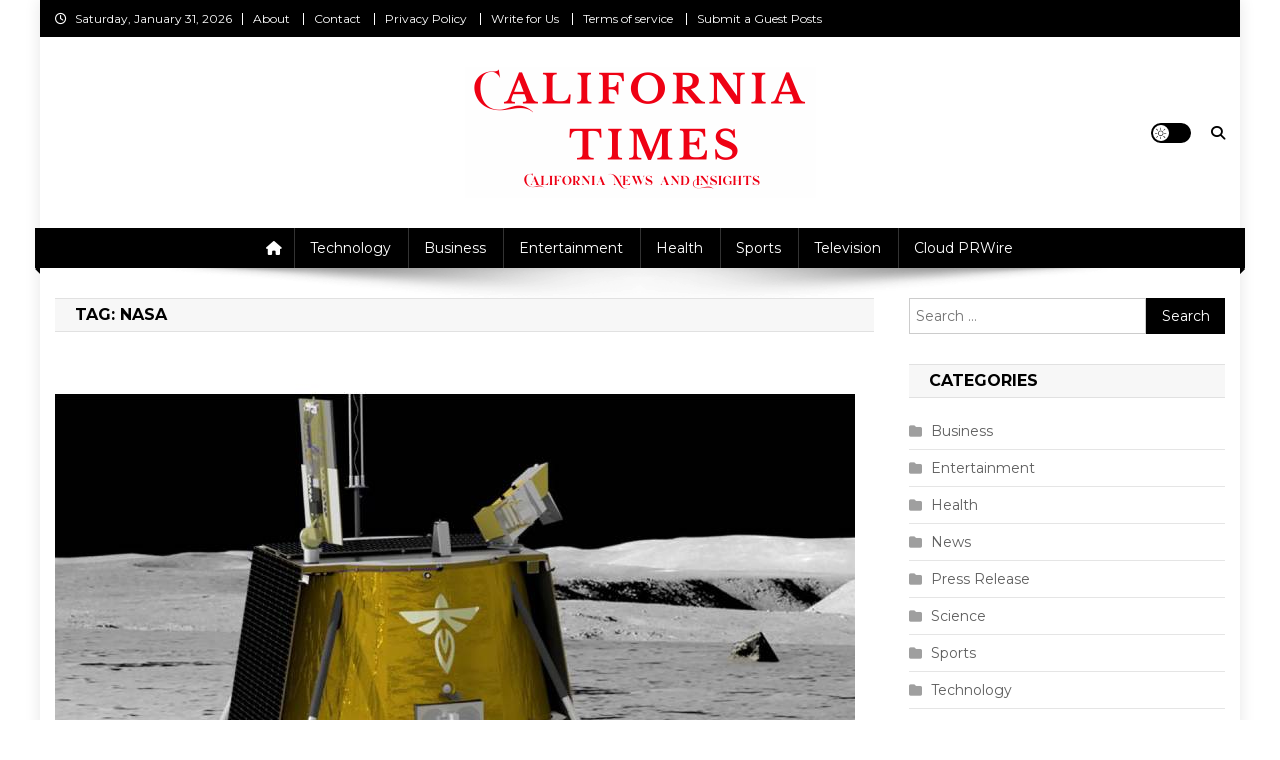

--- FILE ---
content_type: text/html; charset=UTF-8
request_url: https://www.californiatimes.us/tag/nasa/
body_size: 17445
content:
<!doctype html>
<html dir="ltr" lang="en-US" prefix="og: https://ogp.me/ns#">
<head>
<meta charset="UTF-8">
<meta name="viewport" content="width=device-width, initial-scale=1">
<link rel="profile" href="http://gmpg.org/xfn/11">


		<!-- All in One SEO 4.8.9 - aioseo.com -->
	<meta name="robots" content="max-image-preview:large" />
	<link rel="canonical" href="https://www.californiatimes.us/tag/nasa/" />
	<link rel="next" href="https://www.californiatimes.us/tag/nasa/page/2/" />
	<meta name="generator" content="All in One SEO (AIOSEO) 4.8.9" />
		<script type="application/ld+json" class="aioseo-schema">
			{"@context":"https:\/\/schema.org","@graph":[{"@type":"BreadcrumbList","@id":"https:\/\/www.californiatimes.us\/tag\/nasa\/#breadcrumblist","itemListElement":[{"@type":"ListItem","@id":"https:\/\/www.californiatimes.us#listItem","position":1,"name":"Home","item":"https:\/\/www.californiatimes.us","nextItem":{"@type":"ListItem","@id":"https:\/\/www.californiatimes.us\/tag\/nasa\/#listItem","name":"NASA"}},{"@type":"ListItem","@id":"https:\/\/www.californiatimes.us\/tag\/nasa\/#listItem","position":2,"name":"NASA","previousItem":{"@type":"ListItem","@id":"https:\/\/www.californiatimes.us#listItem","name":"Home"}}]},{"@type":"CollectionPage","@id":"https:\/\/www.californiatimes.us\/tag\/nasa\/#collectionpage","url":"https:\/\/www.californiatimes.us\/tag\/nasa\/","name":"NASA - California Times","inLanguage":"en-US","isPartOf":{"@id":"https:\/\/www.californiatimes.us\/#website"},"breadcrumb":{"@id":"https:\/\/www.californiatimes.us\/tag\/nasa\/#breadcrumblist"}},{"@type":"Organization","@id":"https:\/\/www.californiatimes.us\/#organization","name":"California Times","description":"California News and Insights","url":"https:\/\/www.californiatimes.us\/","logo":{"@type":"ImageObject","url":"https:\/\/www.californiatimes.us\/wp-content\/uploads\/2025\/05\/cropped-California-News-and-Insights-1.png","@id":"https:\/\/www.californiatimes.us\/tag\/nasa\/#organizationLogo","width":351,"height":131,"caption":"California News and Insights"},"image":{"@id":"https:\/\/www.californiatimes.us\/tag\/nasa\/#organizationLogo"}},{"@type":"WebSite","@id":"https:\/\/www.californiatimes.us\/#website","url":"https:\/\/www.californiatimes.us\/","name":"California Times","description":"California News and Insights","inLanguage":"en-US","publisher":{"@id":"https:\/\/www.californiatimes.us\/#organization"}}]}
		</script>
		<!-- All in One SEO -->


	<!-- This site is optimized with the Yoast SEO plugin v26.2 - https://yoast.com/wordpress/plugins/seo/ -->
	<title>NASA - California Times</title>
	<link rel="canonical" href="https://www.californiatimes.us/tag/nasa/" />
	<link rel="next" href="https://www.californiatimes.us/tag/nasa/page/2/" />
	<meta property="og:locale" content="en_US" />
	<meta property="og:type" content="article" />
	<meta property="og:title" content="NASA Archives - California Times" />
	<meta property="og:url" content="https://www.californiatimes.us/tag/nasa/" />
	<meta property="og:site_name" content="California Times" />
	<meta name="twitter:card" content="summary_large_image" />
	<script type="application/ld+json" class="yoast-schema-graph">{"@context":"https://schema.org","@graph":[{"@type":"CollectionPage","@id":"https://www.californiatimes.us/tag/nasa/","url":"https://www.californiatimes.us/tag/nasa/","name":"NASA Archives - California Times","isPartOf":{"@id":"https://www.californiatimes.us/#website"},"primaryImageOfPage":{"@id":"https://www.californiatimes.us/tag/nasa/#primaryimage"},"image":{"@id":"https://www.californiatimes.us/tag/nasa/#primaryimage"},"thumbnailUrl":"https://www.californiatimes.us/wp-content/uploads/2024/12/blue-ghost-render-1_1200xx1200-673-0-448-1.jpg","breadcrumb":{"@id":"https://www.californiatimes.us/tag/nasa/#breadcrumb"},"inLanguage":"en-US"},{"@type":"ImageObject","inLanguage":"en-US","@id":"https://www.californiatimes.us/tag/nasa/#primaryimage","url":"https://www.californiatimes.us/wp-content/uploads/2024/12/blue-ghost-render-1_1200xx1200-673-0-448-1.jpg","contentUrl":"https://www.californiatimes.us/wp-content/uploads/2024/12/blue-ghost-render-1_1200xx1200-673-0-448-1.jpg","width":800,"height":533},{"@type":"BreadcrumbList","@id":"https://www.californiatimes.us/tag/nasa/#breadcrumb","itemListElement":[{"@type":"ListItem","position":1,"name":"Home","item":"https://www.californiatimes.us/"},{"@type":"ListItem","position":2,"name":"NASA"}]},{"@type":"WebSite","@id":"https://www.californiatimes.us/#website","url":"https://www.californiatimes.us/","name":"California Times","description":"California News and Insights","publisher":{"@id":"https://www.californiatimes.us/#organization"},"potentialAction":[{"@type":"SearchAction","target":{"@type":"EntryPoint","urlTemplate":"https://www.californiatimes.us/?s={search_term_string}"},"query-input":{"@type":"PropertyValueSpecification","valueRequired":true,"valueName":"search_term_string"}}],"inLanguage":"en-US"},{"@type":"Organization","@id":"https://www.californiatimes.us/#organization","name":"California Times","url":"https://www.californiatimes.us/","logo":{"@type":"ImageObject","inLanguage":"en-US","@id":"https://www.californiatimes.us/#/schema/logo/image/","url":"https://www.californiatimes.us/wp-content/uploads/2025/05/cropped-California-News-and-Insights-1.png","contentUrl":"https://www.californiatimes.us/wp-content/uploads/2025/05/cropped-California-News-and-Insights-1.png","width":351,"height":131,"caption":"California Times"},"image":{"@id":"https://www.californiatimes.us/#/schema/logo/image/"}}]}</script>
	<!-- / Yoast SEO plugin. -->


<link rel='dns-prefetch' href='//www.googletagmanager.com' />
<link rel='dns-prefetch' href='//stats.wp.com' />
<link rel='dns-prefetch' href='//fonts.googleapis.com' />
<link rel="alternate" type="application/rss+xml" title="California Times &raquo; Feed" href="https://www.californiatimes.us/feed/" />
<link rel="alternate" type="application/rss+xml" title="California Times &raquo; NASA Tag Feed" href="https://www.californiatimes.us/tag/nasa/feed/" />
<style id='wp-img-auto-sizes-contain-inline-css' type='text/css'>
img:is([sizes=auto i],[sizes^="auto," i]){contain-intrinsic-size:3000px 1500px}
/*# sourceURL=wp-img-auto-sizes-contain-inline-css */
</style>
<link rel='stylesheet' id='cf7ic_style-css' href='https://www.californiatimes.us/wp-content/plugins/contact-form-7-image-captcha/css/cf7ic-style.css?ver=3.3.7' type='text/css' media='all' />
<style id='wp-emoji-styles-inline-css' type='text/css'>

	img.wp-smiley, img.emoji {
		display: inline !important;
		border: none !important;
		box-shadow: none !important;
		height: 1em !important;
		width: 1em !important;
		margin: 0 0.07em !important;
		vertical-align: -0.1em !important;
		background: none !important;
		padding: 0 !important;
	}
/*# sourceURL=wp-emoji-styles-inline-css */
</style>
<style id='wp-block-library-inline-css' type='text/css'>
:root{--wp-block-synced-color:#7a00df;--wp-block-synced-color--rgb:122,0,223;--wp-bound-block-color:var(--wp-block-synced-color);--wp-editor-canvas-background:#ddd;--wp-admin-theme-color:#007cba;--wp-admin-theme-color--rgb:0,124,186;--wp-admin-theme-color-darker-10:#006ba1;--wp-admin-theme-color-darker-10--rgb:0,107,160.5;--wp-admin-theme-color-darker-20:#005a87;--wp-admin-theme-color-darker-20--rgb:0,90,135;--wp-admin-border-width-focus:2px}@media (min-resolution:192dpi){:root{--wp-admin-border-width-focus:1.5px}}.wp-element-button{cursor:pointer}:root .has-very-light-gray-background-color{background-color:#eee}:root .has-very-dark-gray-background-color{background-color:#313131}:root .has-very-light-gray-color{color:#eee}:root .has-very-dark-gray-color{color:#313131}:root .has-vivid-green-cyan-to-vivid-cyan-blue-gradient-background{background:linear-gradient(135deg,#00d084,#0693e3)}:root .has-purple-crush-gradient-background{background:linear-gradient(135deg,#34e2e4,#4721fb 50%,#ab1dfe)}:root .has-hazy-dawn-gradient-background{background:linear-gradient(135deg,#faaca8,#dad0ec)}:root .has-subdued-olive-gradient-background{background:linear-gradient(135deg,#fafae1,#67a671)}:root .has-atomic-cream-gradient-background{background:linear-gradient(135deg,#fdd79a,#004a59)}:root .has-nightshade-gradient-background{background:linear-gradient(135deg,#330968,#31cdcf)}:root .has-midnight-gradient-background{background:linear-gradient(135deg,#020381,#2874fc)}:root{--wp--preset--font-size--normal:16px;--wp--preset--font-size--huge:42px}.has-regular-font-size{font-size:1em}.has-larger-font-size{font-size:2.625em}.has-normal-font-size{font-size:var(--wp--preset--font-size--normal)}.has-huge-font-size{font-size:var(--wp--preset--font-size--huge)}.has-text-align-center{text-align:center}.has-text-align-left{text-align:left}.has-text-align-right{text-align:right}.has-fit-text{white-space:nowrap!important}#end-resizable-editor-section{display:none}.aligncenter{clear:both}.items-justified-left{justify-content:flex-start}.items-justified-center{justify-content:center}.items-justified-right{justify-content:flex-end}.items-justified-space-between{justify-content:space-between}.screen-reader-text{border:0;clip-path:inset(50%);height:1px;margin:-1px;overflow:hidden;padding:0;position:absolute;width:1px;word-wrap:normal!important}.screen-reader-text:focus{background-color:#ddd;clip-path:none;color:#444;display:block;font-size:1em;height:auto;left:5px;line-height:normal;padding:15px 23px 14px;text-decoration:none;top:5px;width:auto;z-index:100000}html :where(.has-border-color){border-style:solid}html :where([style*=border-top-color]){border-top-style:solid}html :where([style*=border-right-color]){border-right-style:solid}html :where([style*=border-bottom-color]){border-bottom-style:solid}html :where([style*=border-left-color]){border-left-style:solid}html :where([style*=border-width]){border-style:solid}html :where([style*=border-top-width]){border-top-style:solid}html :where([style*=border-right-width]){border-right-style:solid}html :where([style*=border-bottom-width]){border-bottom-style:solid}html :where([style*=border-left-width]){border-left-style:solid}html :where(img[class*=wp-image-]){height:auto;max-width:100%}:where(figure){margin:0 0 1em}html :where(.is-position-sticky){--wp-admin--admin-bar--position-offset:var(--wp-admin--admin-bar--height,0px)}@media screen and (max-width:600px){html :where(.is-position-sticky){--wp-admin--admin-bar--position-offset:0px}}

/*# sourceURL=wp-block-library-inline-css */
</style><style id='wp-block-heading-inline-css' type='text/css'>
h1:where(.wp-block-heading).has-background,h2:where(.wp-block-heading).has-background,h3:where(.wp-block-heading).has-background,h4:where(.wp-block-heading).has-background,h5:where(.wp-block-heading).has-background,h6:where(.wp-block-heading).has-background{padding:1.25em 2.375em}h1.has-text-align-left[style*=writing-mode]:where([style*=vertical-lr]),h1.has-text-align-right[style*=writing-mode]:where([style*=vertical-rl]),h2.has-text-align-left[style*=writing-mode]:where([style*=vertical-lr]),h2.has-text-align-right[style*=writing-mode]:where([style*=vertical-rl]),h3.has-text-align-left[style*=writing-mode]:where([style*=vertical-lr]),h3.has-text-align-right[style*=writing-mode]:where([style*=vertical-rl]),h4.has-text-align-left[style*=writing-mode]:where([style*=vertical-lr]),h4.has-text-align-right[style*=writing-mode]:where([style*=vertical-rl]),h5.has-text-align-left[style*=writing-mode]:where([style*=vertical-lr]),h5.has-text-align-right[style*=writing-mode]:where([style*=vertical-rl]),h6.has-text-align-left[style*=writing-mode]:where([style*=vertical-lr]),h6.has-text-align-right[style*=writing-mode]:where([style*=vertical-rl]){rotate:180deg}
/*# sourceURL=https://www.californiatimes.us/wp-includes/blocks/heading/style.min.css */
</style>
<style id='wp-block-paragraph-inline-css' type='text/css'>
.is-small-text{font-size:.875em}.is-regular-text{font-size:1em}.is-large-text{font-size:2.25em}.is-larger-text{font-size:3em}.has-drop-cap:not(:focus):first-letter{float:left;font-size:8.4em;font-style:normal;font-weight:100;line-height:.68;margin:.05em .1em 0 0;text-transform:uppercase}body.rtl .has-drop-cap:not(:focus):first-letter{float:none;margin-left:.1em}p.has-drop-cap.has-background{overflow:hidden}:root :where(p.has-background){padding:1.25em 2.375em}:where(p.has-text-color:not(.has-link-color)) a{color:inherit}p.has-text-align-left[style*="writing-mode:vertical-lr"],p.has-text-align-right[style*="writing-mode:vertical-rl"]{rotate:180deg}
/*# sourceURL=https://www.californiatimes.us/wp-includes/blocks/paragraph/style.min.css */
</style>
<style id='global-styles-inline-css' type='text/css'>
:root{--wp--preset--aspect-ratio--square: 1;--wp--preset--aspect-ratio--4-3: 4/3;--wp--preset--aspect-ratio--3-4: 3/4;--wp--preset--aspect-ratio--3-2: 3/2;--wp--preset--aspect-ratio--2-3: 2/3;--wp--preset--aspect-ratio--16-9: 16/9;--wp--preset--aspect-ratio--9-16: 9/16;--wp--preset--color--black: #000000;--wp--preset--color--cyan-bluish-gray: #abb8c3;--wp--preset--color--white: #ffffff;--wp--preset--color--pale-pink: #f78da7;--wp--preset--color--vivid-red: #cf2e2e;--wp--preset--color--luminous-vivid-orange: #ff6900;--wp--preset--color--luminous-vivid-amber: #fcb900;--wp--preset--color--light-green-cyan: #7bdcb5;--wp--preset--color--vivid-green-cyan: #00d084;--wp--preset--color--pale-cyan-blue: #8ed1fc;--wp--preset--color--vivid-cyan-blue: #0693e3;--wp--preset--color--vivid-purple: #9b51e0;--wp--preset--gradient--vivid-cyan-blue-to-vivid-purple: linear-gradient(135deg,rgb(6,147,227) 0%,rgb(155,81,224) 100%);--wp--preset--gradient--light-green-cyan-to-vivid-green-cyan: linear-gradient(135deg,rgb(122,220,180) 0%,rgb(0,208,130) 100%);--wp--preset--gradient--luminous-vivid-amber-to-luminous-vivid-orange: linear-gradient(135deg,rgb(252,185,0) 0%,rgb(255,105,0) 100%);--wp--preset--gradient--luminous-vivid-orange-to-vivid-red: linear-gradient(135deg,rgb(255,105,0) 0%,rgb(207,46,46) 100%);--wp--preset--gradient--very-light-gray-to-cyan-bluish-gray: linear-gradient(135deg,rgb(238,238,238) 0%,rgb(169,184,195) 100%);--wp--preset--gradient--cool-to-warm-spectrum: linear-gradient(135deg,rgb(74,234,220) 0%,rgb(151,120,209) 20%,rgb(207,42,186) 40%,rgb(238,44,130) 60%,rgb(251,105,98) 80%,rgb(254,248,76) 100%);--wp--preset--gradient--blush-light-purple: linear-gradient(135deg,rgb(255,206,236) 0%,rgb(152,150,240) 100%);--wp--preset--gradient--blush-bordeaux: linear-gradient(135deg,rgb(254,205,165) 0%,rgb(254,45,45) 50%,rgb(107,0,62) 100%);--wp--preset--gradient--luminous-dusk: linear-gradient(135deg,rgb(255,203,112) 0%,rgb(199,81,192) 50%,rgb(65,88,208) 100%);--wp--preset--gradient--pale-ocean: linear-gradient(135deg,rgb(255,245,203) 0%,rgb(182,227,212) 50%,rgb(51,167,181) 100%);--wp--preset--gradient--electric-grass: linear-gradient(135deg,rgb(202,248,128) 0%,rgb(113,206,126) 100%);--wp--preset--gradient--midnight: linear-gradient(135deg,rgb(2,3,129) 0%,rgb(40,116,252) 100%);--wp--preset--font-size--small: 13px;--wp--preset--font-size--medium: 20px;--wp--preset--font-size--large: 36px;--wp--preset--font-size--x-large: 42px;--wp--preset--spacing--20: 0.44rem;--wp--preset--spacing--30: 0.67rem;--wp--preset--spacing--40: 1rem;--wp--preset--spacing--50: 1.5rem;--wp--preset--spacing--60: 2.25rem;--wp--preset--spacing--70: 3.38rem;--wp--preset--spacing--80: 5.06rem;--wp--preset--shadow--natural: 6px 6px 9px rgba(0, 0, 0, 0.2);--wp--preset--shadow--deep: 12px 12px 50px rgba(0, 0, 0, 0.4);--wp--preset--shadow--sharp: 6px 6px 0px rgba(0, 0, 0, 0.2);--wp--preset--shadow--outlined: 6px 6px 0px -3px rgb(255, 255, 255), 6px 6px rgb(0, 0, 0);--wp--preset--shadow--crisp: 6px 6px 0px rgb(0, 0, 0);}:where(.is-layout-flex){gap: 0.5em;}:where(.is-layout-grid){gap: 0.5em;}body .is-layout-flex{display: flex;}.is-layout-flex{flex-wrap: wrap;align-items: center;}.is-layout-flex > :is(*, div){margin: 0;}body .is-layout-grid{display: grid;}.is-layout-grid > :is(*, div){margin: 0;}:where(.wp-block-columns.is-layout-flex){gap: 2em;}:where(.wp-block-columns.is-layout-grid){gap: 2em;}:where(.wp-block-post-template.is-layout-flex){gap: 1.25em;}:where(.wp-block-post-template.is-layout-grid){gap: 1.25em;}.has-black-color{color: var(--wp--preset--color--black) !important;}.has-cyan-bluish-gray-color{color: var(--wp--preset--color--cyan-bluish-gray) !important;}.has-white-color{color: var(--wp--preset--color--white) !important;}.has-pale-pink-color{color: var(--wp--preset--color--pale-pink) !important;}.has-vivid-red-color{color: var(--wp--preset--color--vivid-red) !important;}.has-luminous-vivid-orange-color{color: var(--wp--preset--color--luminous-vivid-orange) !important;}.has-luminous-vivid-amber-color{color: var(--wp--preset--color--luminous-vivid-amber) !important;}.has-light-green-cyan-color{color: var(--wp--preset--color--light-green-cyan) !important;}.has-vivid-green-cyan-color{color: var(--wp--preset--color--vivid-green-cyan) !important;}.has-pale-cyan-blue-color{color: var(--wp--preset--color--pale-cyan-blue) !important;}.has-vivid-cyan-blue-color{color: var(--wp--preset--color--vivid-cyan-blue) !important;}.has-vivid-purple-color{color: var(--wp--preset--color--vivid-purple) !important;}.has-black-background-color{background-color: var(--wp--preset--color--black) !important;}.has-cyan-bluish-gray-background-color{background-color: var(--wp--preset--color--cyan-bluish-gray) !important;}.has-white-background-color{background-color: var(--wp--preset--color--white) !important;}.has-pale-pink-background-color{background-color: var(--wp--preset--color--pale-pink) !important;}.has-vivid-red-background-color{background-color: var(--wp--preset--color--vivid-red) !important;}.has-luminous-vivid-orange-background-color{background-color: var(--wp--preset--color--luminous-vivid-orange) !important;}.has-luminous-vivid-amber-background-color{background-color: var(--wp--preset--color--luminous-vivid-amber) !important;}.has-light-green-cyan-background-color{background-color: var(--wp--preset--color--light-green-cyan) !important;}.has-vivid-green-cyan-background-color{background-color: var(--wp--preset--color--vivid-green-cyan) !important;}.has-pale-cyan-blue-background-color{background-color: var(--wp--preset--color--pale-cyan-blue) !important;}.has-vivid-cyan-blue-background-color{background-color: var(--wp--preset--color--vivid-cyan-blue) !important;}.has-vivid-purple-background-color{background-color: var(--wp--preset--color--vivid-purple) !important;}.has-black-border-color{border-color: var(--wp--preset--color--black) !important;}.has-cyan-bluish-gray-border-color{border-color: var(--wp--preset--color--cyan-bluish-gray) !important;}.has-white-border-color{border-color: var(--wp--preset--color--white) !important;}.has-pale-pink-border-color{border-color: var(--wp--preset--color--pale-pink) !important;}.has-vivid-red-border-color{border-color: var(--wp--preset--color--vivid-red) !important;}.has-luminous-vivid-orange-border-color{border-color: var(--wp--preset--color--luminous-vivid-orange) !important;}.has-luminous-vivid-amber-border-color{border-color: var(--wp--preset--color--luminous-vivid-amber) !important;}.has-light-green-cyan-border-color{border-color: var(--wp--preset--color--light-green-cyan) !important;}.has-vivid-green-cyan-border-color{border-color: var(--wp--preset--color--vivid-green-cyan) !important;}.has-pale-cyan-blue-border-color{border-color: var(--wp--preset--color--pale-cyan-blue) !important;}.has-vivid-cyan-blue-border-color{border-color: var(--wp--preset--color--vivid-cyan-blue) !important;}.has-vivid-purple-border-color{border-color: var(--wp--preset--color--vivid-purple) !important;}.has-vivid-cyan-blue-to-vivid-purple-gradient-background{background: var(--wp--preset--gradient--vivid-cyan-blue-to-vivid-purple) !important;}.has-light-green-cyan-to-vivid-green-cyan-gradient-background{background: var(--wp--preset--gradient--light-green-cyan-to-vivid-green-cyan) !important;}.has-luminous-vivid-amber-to-luminous-vivid-orange-gradient-background{background: var(--wp--preset--gradient--luminous-vivid-amber-to-luminous-vivid-orange) !important;}.has-luminous-vivid-orange-to-vivid-red-gradient-background{background: var(--wp--preset--gradient--luminous-vivid-orange-to-vivid-red) !important;}.has-very-light-gray-to-cyan-bluish-gray-gradient-background{background: var(--wp--preset--gradient--very-light-gray-to-cyan-bluish-gray) !important;}.has-cool-to-warm-spectrum-gradient-background{background: var(--wp--preset--gradient--cool-to-warm-spectrum) !important;}.has-blush-light-purple-gradient-background{background: var(--wp--preset--gradient--blush-light-purple) !important;}.has-blush-bordeaux-gradient-background{background: var(--wp--preset--gradient--blush-bordeaux) !important;}.has-luminous-dusk-gradient-background{background: var(--wp--preset--gradient--luminous-dusk) !important;}.has-pale-ocean-gradient-background{background: var(--wp--preset--gradient--pale-ocean) !important;}.has-electric-grass-gradient-background{background: var(--wp--preset--gradient--electric-grass) !important;}.has-midnight-gradient-background{background: var(--wp--preset--gradient--midnight) !important;}.has-small-font-size{font-size: var(--wp--preset--font-size--small) !important;}.has-medium-font-size{font-size: var(--wp--preset--font-size--medium) !important;}.has-large-font-size{font-size: var(--wp--preset--font-size--large) !important;}.has-x-large-font-size{font-size: var(--wp--preset--font-size--x-large) !important;}
/*# sourceURL=global-styles-inline-css */
</style>

<style id='classic-theme-styles-inline-css' type='text/css'>
/*! This file is auto-generated */
.wp-block-button__link{color:#fff;background-color:#32373c;border-radius:9999px;box-shadow:none;text-decoration:none;padding:calc(.667em + 2px) calc(1.333em + 2px);font-size:1.125em}.wp-block-file__button{background:#32373c;color:#fff;text-decoration:none}
/*# sourceURL=/wp-includes/css/classic-themes.min.css */
</style>
<link rel='stylesheet' id='contact-form-7-css' href='https://www.californiatimes.us/wp-content/plugins/contact-form-7/includes/css/styles.css?ver=6.1.4' type='text/css' media='all' />
<link rel='stylesheet' id='news-portal-fonts-css' href='https://fonts.googleapis.com/css?family=Roboto+Condensed%3A300italic%2C400italic%2C700italic%2C400%2C300%2C700%7CRoboto%3A300%2C400%2C400i%2C500%2C700%7CTitillium+Web%3A400%2C600%2C700%2C300&#038;subset=latin%2Clatin-ext' type='text/css' media='all' />
<link rel='stylesheet' id='news-portal-font-awesome-css' href='https://www.californiatimes.us/wp-content/themes/news-portal/assets/library/font-awesome/css/all.min.css?ver=6.5.1' type='text/css' media='all' />
<link rel='stylesheet' id='lightslider-style-css' href='https://www.californiatimes.us/wp-content/themes/news-portal/assets/library/lightslider/css/lightslider.min.css?ver=1.1.6' type='text/css' media='all' />
<link rel='stylesheet' id='news-portal-dark-style-css' href='https://www.californiatimes.us/wp-content/themes/news-portal/assets/css/np-dark.css?ver=1.0.0' type='text/css' media='all' />
<link rel='stylesheet' id='news-portal-preloader-style-css' href='https://www.californiatimes.us/wp-content/themes/news-portal/assets/css/np-preloader.css?ver=1.0.0' type='text/css' media='all' />
<link rel='stylesheet' id='news-promo-google-font-css' href='https://fonts.googleapis.com/css?family=Montserrat%3A300%2C400%2C400i%2C500%2C700&#038;subset=latin%2Clatin-ext' type='text/css' media='all' />
<link rel='stylesheet' id='news-portal-parent-style-css' href='https://www.californiatimes.us/wp-content/themes/news-portal/style.css?ver=1.0.0' type='text/css' media='all' />
<link rel='stylesheet' id='news-portal-parent-responsive-css' href='https://www.californiatimes.us/wp-content/themes/news-portal/assets/css/np-responsive.css?ver=1.0.0' type='text/css' media='all' />
<link rel='stylesheet' id='news-promo-style-css' href='https://www.californiatimes.us/wp-content/themes/news-promo/style.css?ver=1.0.0' type='text/css' media='all' />
<link rel='stylesheet' id='news-promo-responsive-style-css' href='https://www.californiatimes.us/wp-content/themes/news-promo/assets/css/newspromo-responsive.css?ver=1.0.0' type='text/css' media='all' />
<script type="text/javascript" src="https://www.californiatimes.us/wp-includes/js/jquery/jquery.min.js?ver=3.7.1" id="jquery-core-js"></script>
<script type="text/javascript" src="https://www.californiatimes.us/wp-includes/js/jquery/jquery-migrate.min.js?ver=3.4.1" id="jquery-migrate-js"></script>

<!-- Google tag (gtag.js) snippet added by Site Kit -->
<!-- Google Analytics snippet added by Site Kit -->
<script type="text/javascript" src="https://www.googletagmanager.com/gtag/js?id=GT-WKX37ZFB" id="google_gtagjs-js" async></script>
<script type="text/javascript" id="google_gtagjs-js-after">
/* <![CDATA[ */
window.dataLayer = window.dataLayer || [];function gtag(){dataLayer.push(arguments);}
gtag("set","linker",{"domains":["www.californiatimes.us"]});
gtag("js", new Date());
gtag("set", "developer_id.dZTNiMT", true);
gtag("config", "GT-WKX37ZFB");
 window._googlesitekit = window._googlesitekit || {}; window._googlesitekit.throttledEvents = []; window._googlesitekit.gtagEvent = (name, data) => { var key = JSON.stringify( { name, data } ); if ( !! window._googlesitekit.throttledEvents[ key ] ) { return; } window._googlesitekit.throttledEvents[ key ] = true; setTimeout( () => { delete window._googlesitekit.throttledEvents[ key ]; }, 5 ); gtag( "event", name, { ...data, event_source: "site-kit" } ); }; 
//# sourceURL=google_gtagjs-js-after
/* ]]> */
</script>
<link rel="https://api.w.org/" href="https://www.californiatimes.us/wp-json/" /><link rel="alternate" title="JSON" type="application/json" href="https://www.californiatimes.us/wp-json/wp/v2/tags/197" /><link rel="EditURI" type="application/rsd+xml" title="RSD" href="https://www.californiatimes.us/xmlrpc.php?rsd" />
<meta name="generator" content="WordPress 6.9" />
<meta name="generator" content="Site Kit by Google 1.164.0" />	<style>img#wpstats{display:none}</style>
		<link rel="icon" href="https://www.californiatimes.us/wp-content/uploads/2025/05/cropped-S-32x32.png" sizes="32x32" />
<link rel="icon" href="https://www.californiatimes.us/wp-content/uploads/2025/05/cropped-S-192x192.png" sizes="192x192" />
<link rel="apple-touch-icon" href="https://www.californiatimes.us/wp-content/uploads/2025/05/cropped-S-180x180.png" />
<meta name="msapplication-TileImage" content="https://www.californiatimes.us/wp-content/uploads/2025/05/cropped-S-270x270.png" />
<!--News Portal CSS -->
<style type="text/css">
.category-button.np-cat-2 a{background:#00a9e0}.category-button.np-cat-2 a:hover{background:#0077ae}.np-block-title .np-cat-2{color:#00a9e0}.category-button.np-cat-1366 a{background:#00a9e0}.category-button.np-cat-1366 a:hover{background:#0077ae}.np-block-title .np-cat-1366{color:#00a9e0}.category-button.np-cat-671 a{background:#00a9e0}.category-button.np-cat-671 a:hover{background:#0077ae}.np-block-title .np-cat-671{color:#00a9e0}.category-button.np-cat-2463 a{background:#00a9e0}.category-button.np-cat-2463 a:hover{background:#0077ae}.np-block-title .np-cat-2463{color:#00a9e0}.category-button.np-cat-670 a{background:#00a9e0}.category-button.np-cat-670 a:hover{background:#0077ae}.np-block-title .np-cat-670{color:#00a9e0}.category-button.np-cat-2849 a{background:#00a9e0}.category-button.np-cat-2849 a:hover{background:#0077ae}.np-block-title .np-cat-2849{color:#00a9e0}.category-button.np-cat-9 a{background:#00a9e0}.category-button.np-cat-9 a:hover{background:#0077ae}.np-block-title .np-cat-9{color:#00a9e0}.category-button.np-cat-3 a{background:#00a9e0}.category-button.np-cat-3 a:hover{background:#0077ae}.np-block-title .np-cat-3{color:#00a9e0}.category-button.np-cat-8 a{background:#00a9e0}.category-button.np-cat-8 a:hover{background:#0077ae}.np-block-title .np-cat-8{color:#00a9e0}.category-button.np-cat-1 a{background:#00a9e0}.category-button.np-cat-1 a:hover{background:#0077ae}.np-block-title .np-cat-1{color:#00a9e0}.category-button.np-cat-2800 a{background:#00a9e0}.category-button.np-cat-2800 a:hover{background:#0077ae}.np-block-title .np-cat-2800{color:#00a9e0}.navigation .nav-links a,.bttn,button,input[type='button'],input[type='reset'],input[type='submit'],.navigation .nav-links a:hover,.bttn:hover,button,input[type='button']:hover,input[type='reset']:hover,input[type='submit']:hover,.widget_search .search-submit,.edit-link .post-edit-link,.reply .comment-reply-link,.np-top-header-wrap,.np-header-menu-wrapper,#site-navigation ul.sub-menu,#site-navigation ul.children,.np-header-menu-wrapper::before,.np-header-menu-wrapper::after,.np-header-search-wrapper .search-form-main .search-submit,.news_portal_slider .lSAction > a:hover,.news_portal_default_tabbed ul.widget-tabs li,.np-full-width-title-nav-wrap .carousel-nav-action .carousel-controls:hover,.news_portal_social_media .social-link a,.np-archive-more .np-button:hover,.error404 .page-title,#np-scrollup,.news_portal_featured_slider .slider-posts .lSAction > a:hover,div.wpforms-container-full .wpforms-form input[type='submit'],div.wpforms-container-full .wpforms-form button[type='submit'],div.wpforms-container-full .wpforms-form .wpforms-page-button,div.wpforms-container-full .wpforms-form input[type='submit']:hover,div.wpforms-container-full .wpforms-form button[type='submit']:hover,div.wpforms-container-full .wpforms-form .wpforms-page-button:hover,.widget.widget_tag_cloud a:hover{background:#000000}
.home .np-home-icon a,.np-home-icon a:hover,#site-navigation ul li:hover > a,#site-navigation ul li.current-menu-item > a,#site-navigation ul li.current_page_item > a,#site-navigation ul li.current-menu-ancestor > a,#site-navigation ul li.focus > a,.news_portal_default_tabbed ul.widget-tabs li.ui-tabs-active,.news_portal_default_tabbed ul.widget-tabs li:hover,.menu-toggle:hover,.menu-toggle:focus{background:#000000}
.np-header-menu-block-wrap::before,.np-header-menu-block-wrap::after{border-right-color:#000000}
a,a:hover,a:focus,a:active,.widget a:hover,.widget a:hover::before,.widget li:hover::before,.entry-footer a:hover,.comment-author .fn .url:hover,#cancel-comment-reply-link,#cancel-comment-reply-link:before,.logged-in-as a,.np-slide-content-wrap .post-title a:hover,#top-footer .widget a:hover,#top-footer .widget a:hover:before,#top-footer .widget li:hover:before,.news_portal_featured_posts .np-single-post .np-post-content .np-post-title a:hover,.news_portal_fullwidth_posts .np-single-post .np-post-title a:hover,.news_portal_block_posts .layout3 .np-primary-block-wrap .np-single-post .np-post-title a:hover,.news_portal_featured_posts .layout2 .np-single-post-wrap .np-post-content .np-post-title a:hover,.np-block-title,.widget-title,.page-header .page-title,.np-related-title,.np-post-meta span:hover,.np-post-meta span a:hover,.news_portal_featured_posts .layout2 .np-single-post-wrap .np-post-content .np-post-meta span:hover,.news_portal_featured_posts .layout2 .np-single-post-wrap .np-post-content .np-post-meta span a:hover,.np-post-title.small-size a:hover,#footer-navigation ul li a:hover,.entry-title a:hover,.entry-meta span a:hover,.entry-meta span:hover,.np-post-meta span:hover,.np-post-meta span a:hover,.news_portal_featured_posts .np-single-post-wrap .np-post-content .np-post-meta span:hover,.news_portal_featured_posts .np-single-post-wrap .np-post-content .np-post-meta span a:hover,.news_portal_featured_slider .featured-posts .np-single-post .np-post-content .np-post-title a:hover{color:#000000}
.site-mode--dark .news_portal_featured_posts .np-single-post-wrap .np-post-content .np-post-title a:hover,.site-mode--dark .np-post-title.large-size a:hover,.site-mode--dark .np-post-title.small-size a:hover,.site-mode--dark .news-ticker-title>a:hover,.site-mode--dark .np-archive-post-content-wrapper .entry-title a:hover,.site-mode--dark h1.entry-title:hover,.site-mode--dark .news_portal_block_posts .layout4 .np-post-title a:hover{color:#000000}
.navigation .nav-links a,.bttn,button,input[type='button'],input[type='reset'],input[type='submit'],.widget_search .search-submit,.np-archive-more .np-button:hover,.widget.widget_tag_cloud a:hover{border-color:#000000}
.comment-list .comment-body,.np-header-search-wrapper .search-form-main{border-top-color:#000000}
.np-header-search-wrapper .search-form-main:before{border-bottom-color:#000000}
@media (max-width:768px){#site-navigation,.main-small-navigation li.current-menu-item > .sub-toggle i{background:#000000 !important}}
.news-portal-wave .np-rect,.news-portal-three-bounce .np-child,.news-portal-folding-cube .np-cube:before{background-color:#000000}
.site-title,.site-description{position:absolute;clip:rect(1px,1px,1px,1px)}
</style><!--News Promo CSS -->
<style type="text/css">
.category-button.np-cat-2 a{background:#00a9e0}.category-button.np-cat-2 a:hover{background:#0077ae}.np-block-title .np-cat-2{color:#00a9e0}.category-button.np-cat-1366 a{background:#00a9e0}.category-button.np-cat-1366 a:hover{background:#0077ae}.np-block-title .np-cat-1366{color:#00a9e0}.category-button.np-cat-671 a{background:#00a9e0}.category-button.np-cat-671 a:hover{background:#0077ae}.np-block-title .np-cat-671{color:#00a9e0}.category-button.np-cat-2463 a{background:#00a9e0}.category-button.np-cat-2463 a:hover{background:#0077ae}.np-block-title .np-cat-2463{color:#00a9e0}.category-button.np-cat-670 a{background:#00a9e0}.category-button.np-cat-670 a:hover{background:#0077ae}.np-block-title .np-cat-670{color:#00a9e0}.category-button.np-cat-2849 a{background:#00a9e0}.category-button.np-cat-2849 a:hover{background:#0077ae}.np-block-title .np-cat-2849{color:#00a9e0}.category-button.np-cat-9 a{background:#00a9e0}.category-button.np-cat-9 a:hover{background:#0077ae}.np-block-title .np-cat-9{color:#00a9e0}.category-button.np-cat-3 a{background:#00a9e0}.category-button.np-cat-3 a:hover{background:#0077ae}.np-block-title .np-cat-3{color:#00a9e0}.category-button.np-cat-8 a{background:#00a9e0}.category-button.np-cat-8 a:hover{background:#0077ae}.np-block-title .np-cat-8{color:#00a9e0}.category-button.np-cat-1 a{background:#00a9e0}.category-button.np-cat-1 a:hover{background:#0077ae}.np-block-title .np-cat-1{color:#00a9e0}.category-button.np-cat-2800 a{background:#00a9e0}.category-button.np-cat-2800 a:hover{background:#0077ae}.np-block-title .np-cat-2800{color:#00a9e0}.navigation .nav-links a,.bttn,button,input[type='button'],input[type='reset'],input[type='submit'],.navigation .nav-links a:hover,.bttn:hover,button,input[type='button']:hover,input[type='reset']:hover,input[type='submit']:hover,.widget_search .search-submit,.edit-link .post-edit-link,.reply .comment-reply-link,.np-top-header-wrap,.np-header-menu-wrapper,#site-navigation ul.sub-menu,#site-navigation ul.children,.np-header-menu-wrapper::before,.np-header-menu-wrapper::after,.np-header-search-wrapper .search-form-main .search-submit,.news_portal_slider .lSAction > a:hover,.news_portal_default_tabbed ul.widget-tabs li,.np-full-width-title-nav-wrap .carousel-nav-action .carousel-controls:hover,.news_portal_social_media .social-link a,.np-archive-more .np-button:hover,.error404 .page-title,#np-scrollup,.news_portal_featured_slider .slider-posts .lSAction > a:hover,.news_promo_featured_slider .slider-posts .lSAction > a:hover,.edit-link .post-edit-link,.header-layout--layout1 .np-icon-elements a,.ticker-caption{background:#000000}
.home .np-home-icon a,.np-home-icon a:hover,#site-navigation ul li:hover > a,#site-navigation ul li.current-menu-item > a,#site-navigation ul li.current_page_item > a,#site-navigation ul li.current-menu-ancestor > a,.news_portal_default_tabbed ul.widget-tabs li.ui-tabs-active,.news_portal_default_tabbed ul.widget-tabs li:hover{background:#000000}
.np-header-menu-block-wrap::before,.np-header-menu-block-wrap::after{border-right-color:#000000}
a,a:hover,a:focus,a:active,.widget a:hover,.widget a:hover::before,.widget li:hover::before,.entry-footer a:hover,.comment-author .fn .url:hover,#cancel-comment-reply-link,#cancel-comment-reply-link:before,.logged-in-as a,.np-slide-content-wrap .post-title a:hover,#top-footer .widget a:hover,#top-footer .widget a:hover:before,#top-footer .widget li:hover:before,.news_portal_featured_posts .np-single-post .np-post-content .np-post-title a:hover,.news_portal_fullwidth_posts .np-single-post .np-post-title a:hover,.news_portal_block_posts .layout3 .np-primary-block-wrap .np-single-post .np-post-title a:hover,.news_portal_featured_posts .layout2 .np-single-post-wrap .np-post-content .np-post-title a:hover,.np-block-title,.widget-title,.page-header .page-title,.np-related-title,.np-post-meta span:hover,.np-post-meta span a:hover,.news_portal_featured_posts .layout2 .np-single-post-wrap .np-post-content .np-post-meta span:hover,.news_portal_featured_posts .layout2 .np-single-post-wrap .np-post-content .np-post-meta span a:hover,.np-post-title.small-size a:hover,#footer-navigation ul li a:hover,.entry-title a:hover,.entry-meta span a:hover,.entry-meta span:hover,.np-post-meta span:hover,.np-post-meta span a:hover,.news_portal_featured_posts .np-single-post-wrap .np-post-content .np-post-meta span:hover,.news_portal_featured_posts .np-single-post-wrap .np-post-content .np-post-meta span a:hover,.news_portal_featured_slider .featured-posts .np-single-post .np-post-content .np-post-title a:hover,.news_promo_featured_slider .featured-posts .np-single-post .np-post-content .np-post-title a:hover,.np-slide-content-wrap .post-title a:hover,.news_portal_featured_posts .np-single-post .np-post-content .np-post-title a:hover,.news_portal_carousel .np-single-post .np-post-title a:hover,.news_portal_block_posts .layout3 .np-primary-block-wrap .np-single-post .np-post-title a:hover,.search-main a:focus,.search-main a:hover,.np-block-title,.widget-title,.page-header .page-title,.np-related-title,.widget_block .wp-block-group__inner-container > h1,.widget_block .wp-block-group__inner-container > h2,.widget_block .wp-block-group__inner-container > h3,.widget_block .wp-block-group__inner-container > h4,.widget_block .wp-block-group__inner-container > h5,.widget_block .wp-block-group__inner-container > h6,.header-layout--layout1 .search-main a:hover{color:#000000}
.navigation .nav-links a,.bttn,button,input[type='button'],input[type='reset'],input[type='submit'],.widget_search .search-submit,.np-archive-more .np-button:hover{border-color:#000000}
.comment-list .comment-body,.np-header-search-wrapper .search-form-main{border-top-color:#000000}
.np-header-search-wrapper .search-form-main:before{border-bottom-color:#000000}
@media (max-width:768px){#site-navigation,.main-small-navigation li.current-menu-item > .sub-toggle i{background:#000000 !important}}
.site-title,.site-description{position:absolute;clip:rect(1px,1px,1px,1px)}
</style></head>

<body class="archive tag tag-nasa tag-197 wp-custom-logo wp-theme-news-portal wp-child-theme-news-promo header-layout--layout1 group-blog hfeed right-sidebar boxed_layout archive-grid site-mode--light">


<div id="page" class="site">

	<a class="skip-link screen-reader-text" href="#content">Skip to content</a>

	<div class="np-top-header-wrap"><div class="mt-container">		<div class="np-top-left-section-wrapper">
			<div class="date-section">Saturday, January 31, 2026</div>
							<nav id="top-navigation" class="top-navigation" role="navigation">
					<div class="menu-main-menu-container"><ul id="top-menu" class="menu"><li id="menu-item-24" class="menu-item menu-item-type-post_type menu-item-object-page menu-item-24"><a href="https://www.californiatimes.us/about-us/">About</a></li>
<li id="menu-item-25" class="menu-item menu-item-type-post_type menu-item-object-page menu-item-25"><a href="https://www.californiatimes.us/contact-us/">Contact</a></li>
<li id="menu-item-27" class="menu-item menu-item-type-post_type menu-item-object-page menu-item-27"><a href="https://www.californiatimes.us/privacy-policy-2/">Privacy Policy</a></li>
<li id="menu-item-9244" class="menu-item menu-item-type-post_type menu-item-object-page menu-item-9244"><a href="https://www.californiatimes.us/write-for-us/">Write for Us</a></li>
<li id="menu-item-28" class="menu-item menu-item-type-post_type menu-item-object-page menu-item-28"><a href="https://www.californiatimes.us/terms-of-service/">Terms of service</a></li>
<li id="menu-item-9838" class="menu-item menu-item-type-post_type menu-item-object-page menu-item-9838"><a href="https://www.californiatimes.us/submit-a-guest-posts/">Submit a Guest Posts</a></li>
</ul></div>				</nav><!-- #site-navigation -->
					</div><!-- .np-top-left-section-wrapper -->
		<div class="np-top-right-section-wrapper">
			<div class="mt-social-icons-wrapper"></div><!-- .mt-social-icons-wrapper -->		</div><!-- .np-top-right-section-wrapper -->
</div><!-- .mt-container --></div><!-- .np-top-header-wrap -->
<header id="masthead" class="site-header" role="banner">

	<div class="np-logo-section-wrapper">
		<div class="mt-container mt-flex">

			<div class="np-social-icons-wrapper">
				<div class="mt-social-icons-wrapper"></div><!-- .mt-social-icons-wrapper -->			</div><!-- .np-social-icons-wrapper -->

			<div class="site-branding">

				<a href="https://www.californiatimes.us/" class="custom-logo-link" rel="home"><img width="351" height="131" src="https://www.californiatimes.us/wp-content/uploads/2025/05/cropped-California-News-and-Insights-1.png" class="custom-logo" alt="California News and Insights" decoding="async" /></a>
									<p class="site-title"><a href="https://www.californiatimes.us/" rel="home">California Times</a></p>
									<p class="site-description">California News and Insights</p>
								
			</div><!-- .site-branding -->

			<div class="np-icon-elements-wrapper">
				        <div id="np-site-mode-wrap" class="np-icon-elements">
            <a id="mode-switcher" class="light-mode" data-site-mode="light-mode" href="#">
                <span class="site-mode-icon">site mode button</span>
            </a>
        </div><!-- #np-site-mode-wrap -->
					<div class="np-header-search-wrapper">                    
		                <span class="search-main"><a href="javascript:void(0)"><i class="fa fa-search"></i></a></span>
		                <div class="search-form-main np-clearfix">
			                <form role="search" method="get" class="search-form" action="https://www.californiatimes.us/">
				<label>
					<span class="screen-reader-text">Search for:</span>
					<input type="search" class="search-field" placeholder="Search &hellip;" value="" name="s" />
				</label>
				<input type="submit" class="search-submit" value="Search" />
			</form>			            </div>
					</div><!-- .np-header-search-wrapper -->
							</div> <!-- .np-icon-elements-wrapper -->

		</div><!-- .mt-container -->
	
	</div><!-- .np-logo-section-wrapper -->


	<div id="np-menu-wrap" class="np-header-menu-wrapper">
		<div class="np-header-menu-block-wrap">
			<div class="mt-container ">
										<div class="np-home-icon">
							<a href="https://www.californiatimes.us/" rel="home"> <i class="fa fa-home"> </i> </a>
						</div><!-- .np-home-icon -->
								<div class="mt-header-menu-wrap">
					<a href="javascript:void(0)" class="menu-toggle hide"><i class="fa fa-navicon"> </i> </a>
					<nav id="site-navigation" class="main-navigation" role="navigation">
						<div class="menu-secondary-menu-container"><ul id="primary-menu" class="menu"><li id="menu-item-7935" class="menu-item menu-item-type-taxonomy menu-item-object-category menu-item-7935"><a href="https://www.californiatimes.us/category/technology/">Technology</a></li>
<li id="menu-item-7936" class="menu-item menu-item-type-taxonomy menu-item-object-category menu-item-7936"><a href="https://www.californiatimes.us/category/business/">Business</a></li>
<li id="menu-item-7937" class="menu-item menu-item-type-taxonomy menu-item-object-category menu-item-7937"><a href="https://www.californiatimes.us/category/entertainment/">Entertainment</a></li>
<li id="menu-item-7938" class="menu-item menu-item-type-taxonomy menu-item-object-category menu-item-7938"><a href="https://www.californiatimes.us/category/health/">Health</a></li>
<li id="menu-item-7939" class="menu-item menu-item-type-taxonomy menu-item-object-category menu-item-7939"><a href="https://www.californiatimes.us/category/sports/">Sports</a></li>
<li id="menu-item-7940" class="menu-item menu-item-type-taxonomy menu-item-object-category menu-item-7940"><a href="https://www.californiatimes.us/category/television/">Television</a></li>
<li id="menu-item-7941" class="menu-item menu-item-type-taxonomy menu-item-object-category menu-item-7941"><a href="https://www.californiatimes.us/category/cloud-prwire/">Cloud PRWire</a></li>
</ul></div>					</nav><!-- #site-navigation -->
				</div><!-- .mt-header-menu-wrap -->
			</div><!-- .mt-container -->
		</div><!-- .np-header-menu-block-wrap -->
	</div><!-- .np-header-menu-wrapper -->
	
	<div class="np-header-ads-wrapper">
		<div class="mt-container ">
			<div class="np-header-ads-area">
							</div><!-- .np-header-ads-area -->
		</div><!-- .mt-container -->
	</div><!-- .np-header-ads-wrapper -->				
</header>
	<div id="content" class="site-content">
		<div class="mt-container">
<div class="mt-archive-content-wrapper">

	<div id="primary" class="content-area">
		<main id="main" class="site-main" role="main">

		
			<header class="page-header">
				<h1 class="page-title">Tag: <span>NASA</span></h1>			</header><!-- .page-header -->

			<div class="np-archive-classic-post-wrapper">
<article id="post-9708" class="post-9708 post type-post status-publish format-standard has-post-thumbnail hentry category-science tag-firefly-aerospace tag-nasa tag-nasa-contract tag-third-lunar-lander-mission">	

	<div class="np-article-thumb">
		<a href="https://www.californiatimes.us/firefly-aerospace-secures-nasa-contract-for-third-lunar-lander-mission/">
			<img width="800" height="533" src="https://www.californiatimes.us/wp-content/uploads/2024/12/blue-ghost-render-1_1200xx1200-673-0-448-1.jpg" class="attachment-full size-full wp-post-image" alt="" decoding="async" fetchpriority="high" />		</a>
	</div><!-- .np-article-thumb -->

	<div class="np-archive-post-content-wrapper">
		<header class="entry-header">
			<h2 class="entry-title"><a href="https://www.californiatimes.us/firefly-aerospace-secures-nasa-contract-for-third-lunar-lander-mission/" rel="bookmark">Firefly Aerospace Secures NASA Contract for Third Lunar Lander Mission</a></h2>					<div class="entry-meta">
						<span class="posted-on"><a href="https://www.californiatimes.us/firefly-aerospace-secures-nasa-contract-for-third-lunar-lander-mission/" rel="bookmark"><time class="entry-date published" datetime="2024-12-20T12:26:30+00:00">December 20, 2024</time><time class="updated" datetime="2024-12-20T12:26:31+00:00">December 20, 2024</time></a></span><span class="byline"><span class="author vcard"><a class="url fn n" href="https://www.californiatimes.us/author/archana/">Archana Suryawanshi</a></span></span>					</div><!-- .entry-meta -->
					</header><!-- .entry-header -->

		<div class="entry-content">
			<p>NASA has awarded Firefly Aerospace a contract for its third lunar lander mission, slated to launch in 2028. Announced on December 18, the $179.6 million task order is part of NASA’s Commercial Lunar Payload Services (CLPS) program and focuses on exploring the Gruithuisen Domes region on the moon’s near side. The mission will employ Firefly’s [&hellip;]</p>
<span class="np-archive-more"><a href="https://www.californiatimes.us/firefly-aerospace-secures-nasa-contract-for-third-lunar-lander-mission/" class="np-button"><i class="fa fa-arrow-circle-right"></i>Continue Reading</a></span>		</div><!-- .entry-content -->

		<footer class="entry-footer">
					</footer><!-- .entry-footer -->
	</div><!-- .np-archive-post-content-wrapper -->
</article><!-- #post-9708 -->

</div><!-- .np-archive-classic-post-wrapper --><div class="np-archive-grid-post-wrapper np-clearfix">
<article id="post-9685" class="post-9685 post type-post status-publish format-standard has-post-thumbnail hentry category-science tag-dragonfly-helicopter tag-nasa tag-spacex">	

	<div class="np-article-thumb">
		<a href="https://www.californiatimes.us/nasas-dragonfly-helicopter-to-launch-on-spacex-falcon-heavy-to-saturns-titan/">
			<img width="800" height="533" src="https://www.californiatimes.us/wp-content/uploads/2024/11/dragonfly12.jpg" class="attachment-full size-full wp-post-image" alt="" decoding="async" />		</a>
	</div><!-- .np-article-thumb -->

	<div class="np-archive-post-content-wrapper">
		<header class="entry-header">
			<h2 class="entry-title"><a href="https://www.californiatimes.us/nasas-dragonfly-helicopter-to-launch-on-spacex-falcon-heavy-to-saturns-titan/" rel="bookmark">NASA&#8217;s Dragonfly Helicopter to Launch on SpaceX Falcon Heavy to Saturn&#8217;s Titan</a></h2>					<div class="entry-meta">
						<span class="posted-on"><a href="https://www.californiatimes.us/nasas-dragonfly-helicopter-to-launch-on-spacex-falcon-heavy-to-saturns-titan/" rel="bookmark"><time class="entry-date published" datetime="2024-11-27T12:39:04+00:00">November 27, 2024</time><time class="updated" datetime="2024-11-27T12:39:05+00:00">November 27, 2024</time></a></span><span class="byline"><span class="author vcard"><a class="url fn n" href="https://www.californiatimes.us/author/archana/">Archana Suryawanshi</a></span></span>					</div><!-- .entry-meta -->
					</header><!-- .entry-header -->

		<div class="entry-content">
			<p>NASA is planning to fly another high-profile science mission using SpaceX&#8217;s powerful Falcon Heavy rocket. Today (Nov. 25), the ESA said it has selected the Falcon Heavy to launch Dragonfly, a $3.35 billion mission that will explore Titan, Saturn&#8217;s massive moon, for habitability. Additionally, the sturdy rocket launched NASA&#8217;s Europa Clipper mission and Psyche asteroid [&hellip;]</p>
<span class="np-archive-more"><a href="https://www.californiatimes.us/nasas-dragonfly-helicopter-to-launch-on-spacex-falcon-heavy-to-saturns-titan/" class="np-button"><i class="fa fa-arrow-circle-right"></i>Continue Reading</a></span>		</div><!-- .entry-content -->

		<footer class="entry-footer">
					</footer><!-- .entry-footer -->
	</div><!-- .np-archive-post-content-wrapper -->
</article><!-- #post-9685 -->


<article id="post-9565" class="post-9565 post type-post status-publish format-standard has-post-thumbnail hentry category-science tag-astronaut tag-captivating-image tag-nasa tag-northern-lights tag-space">	

	<div class="np-article-thumb">
		<a href="https://www.californiatimes.us/a-nasa-astronaut-has-captured-a-captivating-image-of-the-northern-lights-from-space/">
			<img width="800" height="533" src="https://www.californiatimes.us/wp-content/uploads/2024/08/aurorakellyjune.jpg" class="attachment-full size-full wp-post-image" alt="" decoding="async" />		</a>
	</div><!-- .np-article-thumb -->

	<div class="np-archive-post-content-wrapper">
		<header class="entry-header">
			<h2 class="entry-title"><a href="https://www.californiatimes.us/a-nasa-astronaut-has-captured-a-captivating-image-of-the-northern-lights-from-space/" rel="bookmark">A NASA Astronaut has captured a Captivating Image of the Northern Lights from space</a></h2>					<div class="entry-meta">
						<span class="posted-on"><a href="https://www.californiatimes.us/a-nasa-astronaut-has-captured-a-captivating-image-of-the-northern-lights-from-space/" rel="bookmark"><time class="entry-date published" datetime="2024-08-14T12:12:06+00:00">August 14, 2024</time><time class="updated" datetime="2024-08-14T12:12:07+00:00">August 14, 2024</time></a></span><span class="byline"><span class="author vcard"><a class="url fn n" href="https://www.californiatimes.us/author/archana/">Archana Suryawanshi</a></span></span>					</div><!-- .entry-meta -->
					</header><!-- .entry-header -->

		<div class="entry-content">
			<p>This week, space weather has continued to produce vivid displays of the Northern Lights, which are even more amazing from 250 miles above Earth, where astronauts live and work. At least five strong solar flares with coronal mass ejection throughout the course of the weekend sent charged particles hurtling toward Earth from the Sun. As [&hellip;]</p>
<span class="np-archive-more"><a href="https://www.californiatimes.us/a-nasa-astronaut-has-captured-a-captivating-image-of-the-northern-lights-from-space/" class="np-button"><i class="fa fa-arrow-circle-right"></i>Continue Reading</a></span>		</div><!-- .entry-content -->

		<footer class="entry-footer">
					</footer><!-- .entry-footer -->
	</div><!-- .np-archive-post-content-wrapper -->
</article><!-- #post-9565 -->


<article id="post-9482" class="post-9482 post type-post status-publish format-standard has-post-thumbnail hentry category-science tag-atmosphere tag-nasa tag-parker-solar tag-parker-solar-probe tag-solar-exploration tag-spacecraft">	

	<div class="np-article-thumb">
		<a href="https://www.californiatimes.us/parker-solar-probe-of-nasa-makes-20th-close-approach-to-the-sun/">
			<img width="800" height="533" src="https://www.californiatimes.us/wp-content/uploads/2024/07/960x0.jpg" class="attachment-full size-full wp-post-image" alt="" decoding="async" loading="lazy" />		</a>
	</div><!-- .np-article-thumb -->

	<div class="np-archive-post-content-wrapper">
		<header class="entry-header">
			<h2 class="entry-title"><a href="https://www.californiatimes.us/parker-solar-probe-of-nasa-makes-20th-close-approach-to-the-sun/" rel="bookmark">Parker Solar Probe of NASA Makes 20th Close Approach to the Sun</a></h2>					<div class="entry-meta">
						<span class="posted-on"><a href="https://www.californiatimes.us/parker-solar-probe-of-nasa-makes-20th-close-approach-to-the-sun/" rel="bookmark"><time class="entry-date published" datetime="2024-07-06T10:37:15+00:00">July 6, 2024</time><time class="updated" datetime="2024-07-06T10:37:16+00:00">July 6, 2024</time></a></span><span class="byline"><span class="author vcard"><a class="url fn n" href="https://www.californiatimes.us/author/archana/">Archana Suryawanshi</a></span></span>					</div><!-- .entry-meta -->
					</header><!-- .entry-header -->

		<div class="entry-content">
			<p>This incredible accomplishment highlights the probe&#8217;s sturdy construction and the careful preparation that went into its mission to discover the sun&#8217;s outer atmosphere. 2018 saw the launch of the Parker Solar Probe, which is still pushing the envelope in solar exploration and supplying priceless data that will improve our knowledge of the sun and its [&hellip;]</p>
<span class="np-archive-more"><a href="https://www.californiatimes.us/parker-solar-probe-of-nasa-makes-20th-close-approach-to-the-sun/" class="np-button"><i class="fa fa-arrow-circle-right"></i>Continue Reading</a></span>		</div><!-- .entry-content -->

		<footer class="entry-footer">
					</footer><!-- .entry-footer -->
	</div><!-- .np-archive-post-content-wrapper -->
</article><!-- #post-9482 -->


<article id="post-9468" class="post-9468 post type-post status-publish format-standard has-post-thumbnail hentry category-science tag-astronaut-return tag-boeing tag-international-space-station tag-nasa tag-spacecraft tag-starliner">	

	<div class="np-article-thumb">
		<a href="https://www.californiatimes.us/nasahoping-to-repair-starliner-spacecraft-delaying-astronaut-return/">
			<img width="800" height="533" src="https://www.californiatimes.us/wp-content/uploads/2024/07/sgNkHjCZ9hjMyFFZRg2ZcE-1200-80-1.jpg" class="attachment-full size-full wp-post-image" alt="" decoding="async" loading="lazy" />		</a>
	</div><!-- .np-article-thumb -->

	<div class="np-archive-post-content-wrapper">
		<header class="entry-header">
			<h2 class="entry-title"><a href="https://www.californiatimes.us/nasahoping-to-repair-starliner-spacecraft-delaying-astronaut-return/" rel="bookmark">NASAHoping to Repair Starliner Spacecraft, Delaying Astronaut Return</a></h2>					<div class="entry-meta">
						<span class="posted-on"><a href="https://www.californiatimes.us/nasahoping-to-repair-starliner-spacecraft-delaying-astronaut-return/" rel="bookmark"><time class="entry-date published" datetime="2024-07-02T12:34:11+00:00">July 2, 2024</time><time class="updated" datetime="2024-07-02T12:34:12+00:00">July 2, 2024</time></a></span><span class="byline"><span class="author vcard"><a class="url fn n" href="https://www.californiatimes.us/author/archana/">Archana Suryawanshi</a></span></span>					</div><!-- .entry-meta -->
					</header><!-- .entry-header -->

		<div class="entry-content">
			<p>At the International Space Station (ISS), two American astronauts are experiencing delays as engineers work to resolve issues with Boeing&#8217;s Starliner aircraft. NASA, the American space agency, and Boeing are working together on the Starliner project. On June 6, the capsule reached the ISS. It had taken off from Cape Canaveral, Florida, one day earlier. [&hellip;]</p>
<span class="np-archive-more"><a href="https://www.californiatimes.us/nasahoping-to-repair-starliner-spacecraft-delaying-astronaut-return/" class="np-button"><i class="fa fa-arrow-circle-right"></i>Continue Reading</a></span>		</div><!-- .entry-content -->

		<footer class="entry-footer">
					</footer><!-- .entry-footer -->
	</div><!-- .np-archive-post-content-wrapper -->
</article><!-- #post-9468 -->

</div><!-- .np-archive-grid-post-wrapper --><div class="np-archive-classic-post-wrapper">
<article id="post-9395" class="post-9395 post type-post status-publish format-standard has-post-thumbnail hentry category-science tag-chinese-lander tag-lunar tag-moon-orbiter tag-nasa">	

	<div class="np-article-thumb">
		<a href="https://www.californiatimes.us/chinese-lander-spotted-by-nasa-moon-orbiter-on-lunar-far-side/">
			<img width="896" height="533" src="https://www.californiatimes.us/wp-content/uploads/2024/06/120727-FlagPhoto-hmed-0350p_files.jpg" class="attachment-full size-full wp-post-image" alt="" decoding="async" loading="lazy" />		</a>
	</div><!-- .np-article-thumb -->

	<div class="np-archive-post-content-wrapper">
		<header class="entry-header">
			<h2 class="entry-title"><a href="https://www.californiatimes.us/chinese-lander-spotted-by-nasa-moon-orbiter-on-lunar-far-side/" rel="bookmark">Chinese Lander Spotted by NASA Moon Orbiter On Lunar Far Side</a></h2>					<div class="entry-meta">
						<span class="posted-on"><a href="https://www.californiatimes.us/chinese-lander-spotted-by-nasa-moon-orbiter-on-lunar-far-side/" rel="bookmark"><time class="entry-date published" datetime="2024-06-18T12:50:25+00:00">June 18, 2024</time><time class="updated" datetime="2024-06-18T12:50:26+00:00">June 18, 2024</time></a></span><span class="byline"><span class="author vcard"><a class="url fn n" href="https://www.californiatimes.us/author/archana/">Archana Suryawanshi</a></span></span>					</div><!-- .entry-meta -->
					</header><!-- .entry-header -->

		<div class="entry-content">
			<p>According to Mark Robinson, the lead researcher of the keen-eyed camera system aboard LRO, the Chang&#8217;e 6 lander is surrounded by two craters that are approximately the same size as it and sits on the edge of a much more subdued crater that is roughly 165 feet (50 meters) wide. On June 7, 2024, LRO [&hellip;]</p>
<span class="np-archive-more"><a href="https://www.californiatimes.us/chinese-lander-spotted-by-nasa-moon-orbiter-on-lunar-far-side/" class="np-button"><i class="fa fa-arrow-circle-right"></i>Continue Reading</a></span>		</div><!-- .entry-content -->

		<footer class="entry-footer">
					</footer><!-- .entry-footer -->
	</div><!-- .np-archive-post-content-wrapper -->
</article><!-- #post-9395 -->

</div><!-- .np-archive-classic-post-wrapper --><div class="np-archive-grid-post-wrapper np-clearfix">
<article id="post-9369" class="post-9369 post type-post status-publish format-standard has-post-thumbnail hentry category-science tag-boeing tag-international-space-station tag-nasa tag-spacecraft tag-starliner">	

	<div class="np-article-thumb">
		<a href="https://www.californiatimes.us/nasa-decides-to-continue-testing-starliner-aboard-the-international-space-station/">
			<img width="800" height="533" src="https://www.californiatimes.us/wp-content/uploads/2024/06/banner-image-1.jpg" class="attachment-full size-full wp-post-image" alt="" decoding="async" loading="lazy" />		</a>
	</div><!-- .np-article-thumb -->

	<div class="np-archive-post-content-wrapper">
		<header class="entry-header">
			<h2 class="entry-title"><a href="https://www.californiatimes.us/nasa-decides-to-continue-testing-starliner-aboard-the-international-space-station/" rel="bookmark">NASA Decides to Continue Testing Starliner Aboard the International Space Station</a></h2>					<div class="entry-meta">
						<span class="posted-on"><a href="https://www.californiatimes.us/nasa-decides-to-continue-testing-starliner-aboard-the-international-space-station/" rel="bookmark"><time class="entry-date published" datetime="2024-06-15T07:30:14+00:00">June 15, 2024</time><time class="updated" datetime="2024-06-15T07:30:15+00:00">June 15, 2024</time></a></span><span class="byline"><span class="author vcard"><a class="url fn n" href="https://www.californiatimes.us/author/archana/">Archana Suryawanshi</a></span></span>					</div><!-- .entry-meta -->
					</header><!-- .entry-header -->

		<div class="entry-content">
			<p>Before the CST-100 Starliner spacecraft returns to Earth, NASA and Boeing plan to keep it aboard the International Space Station for a minimum of four more days to conduct additional testing of the commercial crew vehicle. NASA reported on June 14 that Starliner, carrying NASA astronauts Butch Wilmore and Suni Williams, will now depart no [&hellip;]</p>
<span class="np-archive-more"><a href="https://www.californiatimes.us/nasa-decides-to-continue-testing-starliner-aboard-the-international-space-station/" class="np-button"><i class="fa fa-arrow-circle-right"></i>Continue Reading</a></span>		</div><!-- .entry-content -->

		<footer class="entry-footer">
					</footer><!-- .entry-footer -->
	</div><!-- .np-archive-post-content-wrapper -->
</article><!-- #post-9369 -->


<article id="post-9366" class="post-9366 post type-post status-publish format-standard has-post-thumbnail hentry category-science tag-iss tag-nasa tag-prompts tag-spacesuit-discomfort">	

	<div class="np-article-thumb">
		<a href="https://www.californiatimes.us/spacesuit-discomfort-prompts-nasa-to-cancel-the-spacewalk-at-the-iss/">
			<img width="800" height="533" src="https://www.californiatimes.us/wp-content/uploads/2024/06/2f85f72ecb45cc0e65d276befafcd004-1.jpg" class="attachment-full size-full wp-post-image" alt="" decoding="async" loading="lazy" />		</a>
	</div><!-- .np-article-thumb -->

	<div class="np-archive-post-content-wrapper">
		<header class="entry-header">
			<h2 class="entry-title"><a href="https://www.californiatimes.us/spacesuit-discomfort-prompts-nasa-to-cancel-the-spacewalk-at-the-iss/" rel="bookmark">&#8216;Spacesuit discomfort&#8217; prompts NASA to cancel the spacewalk at the ISS</a></h2>					<div class="entry-meta">
						<span class="posted-on"><a href="https://www.californiatimes.us/spacesuit-discomfort-prompts-nasa-to-cancel-the-spacewalk-at-the-iss/" rel="bookmark"><time class="entry-date published" datetime="2024-06-14T12:57:24+00:00">June 14, 2024</time><time class="updated" datetime="2024-06-14T12:57:25+00:00">June 14, 2024</time></a></span><span class="byline"><span class="author vcard"><a class="url fn n" href="https://www.californiatimes.us/author/archana/">Archana Suryawanshi</a></span></span>					</div><!-- .entry-meta -->
					</header><!-- .entry-header -->

		<div class="entry-content">
			<p>The two NASA astronauts&#8217; planned spacewalk for today, June 13, has been rescheduled. Tracy Dyson and Matt Dominick, members of the International Space Station (ISS) Expedition 71 crew, will not be participating in an extravehicular activity (EVA) that was supposed to start this Thursday, June 13. A space agency blog post this morning stated that [&hellip;]</p>
<span class="np-archive-more"><a href="https://www.californiatimes.us/spacesuit-discomfort-prompts-nasa-to-cancel-the-spacewalk-at-the-iss/" class="np-button"><i class="fa fa-arrow-circle-right"></i>Continue Reading</a></span>		</div><!-- .entry-content -->

		<footer class="entry-footer">
					</footer><!-- .entry-footer -->
	</div><!-- .np-archive-post-content-wrapper -->
</article><!-- #post-9366 -->


<article id="post-9353" class="post-9353 post type-post status-publish format-standard has-post-thumbnail hentry category-science tag-astronaut tag-boeings-starliner tag-helium-leaks tag-nasa tag-test-flight">	

	<div class="np-article-thumb">
		<a href="https://www.californiatimes.us/nasa-assesses-boeings-starliner-astronaut-test-flights-probable-effects-on-helium-leaks-and-other-factors/">
			<img width="800" height="533" src="https://www.californiatimes.us/wp-content/uploads/2024/06/9K0zVCvPpkJ7tZEmYd6pAxmNmNQCIs7WxaucfehXrb8.jpg" class="attachment-full size-full wp-post-image" alt="" decoding="async" loading="lazy" />		</a>
	</div><!-- .np-article-thumb -->

	<div class="np-archive-post-content-wrapper">
		<header class="entry-header">
			<h2 class="entry-title"><a href="https://www.californiatimes.us/nasa-assesses-boeings-starliner-astronaut-test-flights-probable-effects-on-helium-leaks-and-other-factors/" rel="bookmark">NASA Assesses Boeing&#8217;s Starliner Astronaut Test Flight&#8217;s Probable Effects on Helium Leaks and Other Factors</a></h2>					<div class="entry-meta">
						<span class="posted-on"><a href="https://www.californiatimes.us/nasa-assesses-boeings-starliner-astronaut-test-flights-probable-effects-on-helium-leaks-and-other-factors/" rel="bookmark"><time class="entry-date published" datetime="2024-06-12T11:56:58+00:00">June 12, 2024</time><time class="updated" datetime="2024-06-12T11:56:59+00:00">June 12, 2024</time></a></span><span class="byline"><span class="author vcard"><a class="url fn n" href="https://www.californiatimes.us/author/archana/">Archana Suryawanshi</a></span></span>					</div><!-- .entry-meta -->
					</header><!-- .entry-header -->

		<div class="entry-content">
			<p>A detailed inspection of Boeing&#8217;s Starliner capsule is ongoing during its inaugural astronaut trip. On June 5, Starliner lifted off, sending NASA astronauts Butch Wilmore and Suni Williams on a Crew Flight Test (CFT) shakeout voyage to the International Space Station (ISS). Originally scheduled to remain docked to the orbiting lab for almost a week, [&hellip;]</p>
<span class="np-archive-more"><a href="https://www.californiatimes.us/nasa-assesses-boeings-starliner-astronaut-test-flights-probable-effects-on-helium-leaks-and-other-factors/" class="np-button"><i class="fa fa-arrow-circle-right"></i>Continue Reading</a></span>		</div><!-- .entry-content -->

		<footer class="entry-footer">
					</footer><!-- .entry-footer -->
	</div><!-- .np-archive-post-content-wrapper -->
</article><!-- #post-9353 -->


<article id="post-9271" class="post-9271 post type-post status-publish format-standard has-post-thumbnail hentry category-science tag-catalog tag-international-planet tag-nasa tag-unusual-worlds">	

	<div class="np-article-thumb">
		<a href="https://www.californiatimes.us/international-planet-searchers-reveal-an-extensive-catalog-of-unusual-worlds/">
			<img width="800" height="533" src="https://www.californiatimes.us/wp-content/uploads/2024/05/Nature_Cover_Art1600.jpg" class="attachment-full size-full wp-post-image" alt="" decoding="async" loading="lazy" />		</a>
	</div><!-- .np-article-thumb -->

	<div class="np-archive-post-content-wrapper">
		<header class="entry-header">
			<h2 class="entry-title"><a href="https://www.californiatimes.us/international-planet-searchers-reveal-an-extensive-catalog-of-unusual-worlds/" rel="bookmark">International Planet Searchers Reveal an Extensive Catalog of Unusual Worlds</a></h2>					<div class="entry-meta">
						<span class="posted-on"><a href="https://www.californiatimes.us/international-planet-searchers-reveal-an-extensive-catalog-of-unusual-worlds/" rel="bookmark"><time class="entry-date published" datetime="2024-05-24T07:06:42+00:00">May 24, 2024</time><time class="updated" datetime="2024-05-24T07:06:47+00:00">May 24, 2024</time></a></span><span class="byline"><span class="author vcard"><a class="url fn n" href="https://www.californiatimes.us/author/archana/">Archana Suryawanshi</a></span></span>					</div><!-- .entry-meta -->
					</header><!-- .entry-header -->

		<div class="entry-content">
			<p>Despite the fact that thousands of planets have been found orbiting other stars, not much is known about them. There are 126 strange, recently found worlds included in a NASA catalog with precise measurements that let us compare them to our own solar system. The collection describes a diverse range of extrasolar planet types, from [&hellip;]</p>
<span class="np-archive-more"><a href="https://www.californiatimes.us/international-planet-searchers-reveal-an-extensive-catalog-of-unusual-worlds/" class="np-button"><i class="fa fa-arrow-circle-right"></i>Continue Reading</a></span>		</div><!-- .entry-content -->

		<footer class="entry-footer">
					</footer><!-- .entry-footer -->
	</div><!-- .np-archive-post-content-wrapper -->
</article><!-- #post-9271 -->

</div><!-- .np-archive-grid-post-wrapper -->
	<nav class="navigation posts-navigation" aria-label="Posts">
		<h2 class="screen-reader-text">Posts navigation</h2>
		<div class="nav-links"><div class="nav-previous"><a href="https://www.californiatimes.us/tag/nasa/page/2/" >Older posts</a></div></div>
	</nav>
		</main><!-- #main -->
	</div><!-- #primary -->

	
<aside id="secondary" class="widget-area" role="complementary">
	<section id="search-14" class="widget widget_search"><form role="search" method="get" class="search-form" action="https://www.californiatimes.us/">
				<label>
					<span class="screen-reader-text">Search for:</span>
					<input type="search" class="search-field" placeholder="Search &hellip;" value="" name="s" />
				</label>
				<input type="submit" class="search-submit" value="Search" />
			</form></section><section id="categories-17" class="widget widget_categories"><h4 class="widget-title">Categories</h4>
			<ul>
					<li class="cat-item cat-item-2"><a href="https://www.californiatimes.us/category/business/">Business</a>
</li>
	<li class="cat-item cat-item-1366"><a href="https://www.californiatimes.us/category/entertainment/">Entertainment</a>
</li>
	<li class="cat-item cat-item-671"><a href="https://www.californiatimes.us/category/health/">Health</a>
</li>
	<li class="cat-item cat-item-2463"><a href="https://www.californiatimes.us/category/news/">News</a>
</li>
	<li class="cat-item cat-item-670"><a href="https://www.californiatimes.us/category/press-release/">Press Release</a>
</li>
	<li class="cat-item cat-item-2849"><a href="https://www.californiatimes.us/category/science/">Science</a>
</li>
	<li class="cat-item cat-item-9"><a href="https://www.californiatimes.us/category/sports/">Sports</a>
</li>
	<li class="cat-item cat-item-3"><a href="https://www.californiatimes.us/category/technology/">Technology</a>
</li>
	<li class="cat-item cat-item-8"><a href="https://www.californiatimes.us/category/television/">Television</a>
</li>
	<li class="cat-item cat-item-1"><a href="https://www.californiatimes.us/category/uncategorized/">Uncategorized</a>
</li>
	<li class="cat-item cat-item-2800"><a href="https://www.californiatimes.us/category/world/">World</a>
</li>
			</ul>

			</section><section id="news_portal_recent_posts-3" class="widget news_portal_recent_posts">            <div class="np-recent-posts-wrapper">
                <h4 class="widget-title">Recent post</h4><ul>                            <li>
                                <div class="np-single-post np-clearfix">
                                    <div class="np-post-thumb">
                                        <a href="https://www.californiatimes.us/google-translate-speed-vs-accuracy-model-switch/">
                                            <img width="136" height="102" src="https://www.californiatimes.us/wp-content/uploads/2025/11/Google-Translate-Adds-Speed-vs-Accuracy-Model-Switch-for-Smarter-Translations-1-136x102.jpg" class="attachment-news-portal-block-thumb size-news-portal-block-thumb wp-post-image" alt="Google Translate" decoding="async" loading="lazy" />                                        </a>
                                    </div><!-- .np-post-thumb -->
                                    <div class="np-post-content">
                                        <h3 class="np-post-title small-size"><a href="https://www.californiatimes.us/google-translate-speed-vs-accuracy-model-switch/">Google Translate Adds Speed vs Accuracy Model Switch for Smarter Translations</a></h3>
                                        <div class="np-post-meta"><span class="posted-on"><a href="https://www.californiatimes.us/google-translate-speed-vs-accuracy-model-switch/" rel="bookmark"><time class="entry-date published" datetime="2025-11-04T06:47:34+00:00">November 4, 2025</time><time class="updated" datetime="2025-11-04T06:47:38+00:00">November 4, 2025</time></a></span><span class="byline"><span class="author vcard"><a class="url fn n" href="https://www.californiatimes.us/author/archana/">Archana Suryawanshi</a></span></span></div>
                                    </div><!-- .np-post-content -->
                                </div><!-- .np-single-post -->
                            </li>
                                            <li>
                                <div class="np-single-post np-clearfix">
                                    <div class="np-post-thumb">
                                        <a href="https://www.californiatimes.us/google-translate-rolls-out-ai-powered-language-practice-and-real-time-conversation-features/">
                                            <img width="136" height="102" src="https://www.californiatimes.us/wp-content/uploads/2025/08/Google-Translate-Rolls-Out-AI-Powered-Language-Practice-and-Real-Time-Conversation-Features-136x102.jpg" class="attachment-news-portal-block-thumb size-news-portal-block-thumb wp-post-image" alt="Google Translate" decoding="async" loading="lazy" />                                        </a>
                                    </div><!-- .np-post-thumb -->
                                    <div class="np-post-content">
                                        <h3 class="np-post-title small-size"><a href="https://www.californiatimes.us/google-translate-rolls-out-ai-powered-language-practice-and-real-time-conversation-features/">Google Translate Rolls Out AI-Powered Language Practice and Real-Time Conversation Features</a></h3>
                                        <div class="np-post-meta"><span class="posted-on"><a href="https://www.californiatimes.us/google-translate-rolls-out-ai-powered-language-practice-and-real-time-conversation-features/" rel="bookmark"><time class="entry-date published" datetime="2025-08-29T08:42:20+00:00">August 29, 2025</time><time class="updated" datetime="2025-08-29T09:07:05+00:00">August 29, 2025</time></a></span><span class="byline"><span class="author vcard"><a class="url fn n" href="https://www.californiatimes.us/author/archana/">Archana Suryawanshi</a></span></span></div>
                                    </div><!-- .np-post-content -->
                                </div><!-- .np-single-post -->
                            </li>
                                            <li>
                                <div class="np-single-post np-clearfix">
                                    <div class="np-post-thumb">
                                        <a href="https://www.californiatimes.us/philips-hue-price-increase-us-tariffs/">
                                            <img width="136" height="102" src="https://www.californiatimes.us/wp-content/uploads/2025/06/Philips-Hue-Products-Getting-Pricier-in-the-US-Starting-July-1-Due-to-Tariffs-136x102.jpg" class="attachment-news-portal-block-thumb size-news-portal-block-thumb wp-post-image" alt="Philips" decoding="async" loading="lazy" />                                        </a>
                                    </div><!-- .np-post-thumb -->
                                    <div class="np-post-content">
                                        <h3 class="np-post-title small-size"><a href="https://www.californiatimes.us/philips-hue-price-increase-us-tariffs/">Philips Hue Products Getting Pricier in the US Starting July 1 Due to Tariffs</a></h3>
                                        <div class="np-post-meta"><span class="posted-on"><a href="https://www.californiatimes.us/philips-hue-price-increase-us-tariffs/" rel="bookmark"><time class="entry-date published" datetime="2025-06-25T10:58:07+00:00">June 25, 2025</time><time class="updated" datetime="2025-06-25T10:58:09+00:00">June 25, 2025</time></a></span><span class="byline"><span class="author vcard"><a class="url fn n" href="https://www.californiatimes.us/author/archana/">Archana Suryawanshi</a></span></span></div>
                                    </div><!-- .np-post-content -->
                                </div><!-- .np-single-post -->
                            </li>
                                            <li>
                                <div class="np-single-post np-clearfix">
                                    <div class="np-post-thumb">
                                        <a href="https://www.californiatimes.us/lg-innotek-cof-apple-ipad-oled/">
                                            <img width="136" height="102" src="https://www.californiatimes.us/wp-content/uploads/2025/06/LG-Innotek-Eyes-Apple-Approval-to-Supply-CoF-for-OLED-iPads-1-136x102.jpg" class="attachment-news-portal-block-thumb size-news-portal-block-thumb wp-post-image" alt="LG Innotek Eyes Apple Approval to Supply CoF for OLED iPads" decoding="async" loading="lazy" />                                        </a>
                                    </div><!-- .np-post-thumb -->
                                    <div class="np-post-content">
                                        <h3 class="np-post-title small-size"><a href="https://www.californiatimes.us/lg-innotek-cof-apple-ipad-oled/">LG Innotek Eyes Apple Approval to Supply CoF for OLED iPads</a></h3>
                                        <div class="np-post-meta"><span class="posted-on"><a href="https://www.californiatimes.us/lg-innotek-cof-apple-ipad-oled/" rel="bookmark"><time class="entry-date published" datetime="2025-06-25T10:33:43+00:00">June 25, 2025</time><time class="updated" datetime="2025-06-25T10:34:03+00:00">June 25, 2025</time></a></span><span class="byline"><span class="author vcard"><a class="url fn n" href="https://www.californiatimes.us/author/archana/">Archana Suryawanshi</a></span></span></div>
                                    </div><!-- .np-post-content -->
                                </div><!-- .np-single-post -->
                            </li>
                                            <li>
                                <div class="np-single-post np-clearfix">
                                    <div class="np-post-thumb">
                                        <a href="https://www.californiatimes.us/samsung-galaxy-foldable-preorder-credit/">
                                            <img width="136" height="102" src="https://www.californiatimes.us/wp-content/uploads/2025/06/Samsungs-Giving-50-Credit-for-Reserving-Its-Next-Galaxy-Foldable-Before-Launch-1-136x102.jpg" class="attachment-news-portal-block-thumb size-news-portal-block-thumb wp-post-image" alt="Samsung" decoding="async" loading="lazy" />                                        </a>
                                    </div><!-- .np-post-thumb -->
                                    <div class="np-post-content">
                                        <h3 class="np-post-title small-size"><a href="https://www.californiatimes.us/samsung-galaxy-foldable-preorder-credit/">Samsung’s Giving $50 Credit for Reserving Its Next Galaxy Foldable Before Launch</a></h3>
                                        <div class="np-post-meta"><span class="posted-on"><a href="https://www.californiatimes.us/samsung-galaxy-foldable-preorder-credit/" rel="bookmark"><time class="entry-date published" datetime="2025-06-25T07:34:12+00:00">June 25, 2025</time><time class="updated" datetime="2025-06-25T07:34:54+00:00">June 25, 2025</time></a></span><span class="byline"><span class="author vcard"><a class="url fn n" href="https://www.californiatimes.us/author/archana/">Archana Suryawanshi</a></span></span></div>
                                    </div><!-- .np-post-content -->
                                </div><!-- .np-single-post -->
                            </li>
                </ul>            </div><!-- .np-recent-posts-wrapper -->
    </section></aside><!-- #secondary -->

</div><!-- .mt-archive-content-wrapper -->


		</div><!-- .mt-container -->
	</div><!-- #content -->

	<footer id="colophon" class="site-footer" role="contentinfo">
<div id="top-footer" class="footer-widgets-wrapper footer_column_three np-clearfix">
    <div class="mt-container">
        <div class="footer-widgets-area np-clearfix">
            <div class="np-footer-widget-wrapper np-column-wrapper np-clearfix">
                <div class="np-footer-widget wow fadeInLeft" data-wow-duration="0.5s">
                    <section id="text-7" class="widget widget_text"><h4 class="widget-title">About Us</h4>			<div class="textwidget"><p><strong>The <a href="http://www.californiatimes.us/">California Times USA</a> is the largest metropolitan daily newspaper in the state, with a daily readership of 300+ thousand and 1+ million on Sunday, more than 100 thousand unique http://www.californiatimes.us visitors monthly.</strong></p>
</div>
		</section>                </div>
                                <div class="np-footer-widget wow fadeInLeft" data-woww-duration="1s">
                    <section id="news_portal_recent_posts-5" class="widget news_portal_recent_posts">            <div class="np-recent-posts-wrapper">
                <h4 class="widget-title">Recent posts</h4><ul>                            <li>
                                <div class="np-single-post np-clearfix">
                                    <div class="np-post-thumb">
                                        <a href="https://www.californiatimes.us/google-translate-speed-vs-accuracy-model-switch/">
                                            <img width="136" height="102" src="https://www.californiatimes.us/wp-content/uploads/2025/11/Google-Translate-Adds-Speed-vs-Accuracy-Model-Switch-for-Smarter-Translations-1-136x102.jpg" class="attachment-news-portal-block-thumb size-news-portal-block-thumb wp-post-image" alt="Google Translate" decoding="async" loading="lazy" />                                        </a>
                                    </div><!-- .np-post-thumb -->
                                    <div class="np-post-content">
                                        <h3 class="np-post-title small-size"><a href="https://www.californiatimes.us/google-translate-speed-vs-accuracy-model-switch/">Google Translate Adds Speed vs Accuracy Model Switch for Smarter Translations</a></h3>
                                        <div class="np-post-meta"><span class="posted-on"><a href="https://www.californiatimes.us/google-translate-speed-vs-accuracy-model-switch/" rel="bookmark"><time class="entry-date published" datetime="2025-11-04T06:47:34+00:00">November 4, 2025</time><time class="updated" datetime="2025-11-04T06:47:38+00:00">November 4, 2025</time></a></span><span class="byline"><span class="author vcard"><a class="url fn n" href="https://www.californiatimes.us/author/archana/">Archana Suryawanshi</a></span></span></div>
                                    </div><!-- .np-post-content -->
                                </div><!-- .np-single-post -->
                            </li>
                                            <li>
                                <div class="np-single-post np-clearfix">
                                    <div class="np-post-thumb">
                                        <a href="https://www.californiatimes.us/google-translate-rolls-out-ai-powered-language-practice-and-real-time-conversation-features/">
                                            <img width="136" height="102" src="https://www.californiatimes.us/wp-content/uploads/2025/08/Google-Translate-Rolls-Out-AI-Powered-Language-Practice-and-Real-Time-Conversation-Features-136x102.jpg" class="attachment-news-portal-block-thumb size-news-portal-block-thumb wp-post-image" alt="Google Translate" decoding="async" loading="lazy" />                                        </a>
                                    </div><!-- .np-post-thumb -->
                                    <div class="np-post-content">
                                        <h3 class="np-post-title small-size"><a href="https://www.californiatimes.us/google-translate-rolls-out-ai-powered-language-practice-and-real-time-conversation-features/">Google Translate Rolls Out AI-Powered Language Practice and Real-Time Conversation Features</a></h3>
                                        <div class="np-post-meta"><span class="posted-on"><a href="https://www.californiatimes.us/google-translate-rolls-out-ai-powered-language-practice-and-real-time-conversation-features/" rel="bookmark"><time class="entry-date published" datetime="2025-08-29T08:42:20+00:00">August 29, 2025</time><time class="updated" datetime="2025-08-29T09:07:05+00:00">August 29, 2025</time></a></span><span class="byline"><span class="author vcard"><a class="url fn n" href="https://www.californiatimes.us/author/archana/">Archana Suryawanshi</a></span></span></div>
                                    </div><!-- .np-post-content -->
                                </div><!-- .np-single-post -->
                            </li>
                                            <li>
                                <div class="np-single-post np-clearfix">
                                    <div class="np-post-thumb">
                                        <a href="https://www.californiatimes.us/philips-hue-price-increase-us-tariffs/">
                                            <img width="136" height="102" src="https://www.californiatimes.us/wp-content/uploads/2025/06/Philips-Hue-Products-Getting-Pricier-in-the-US-Starting-July-1-Due-to-Tariffs-136x102.jpg" class="attachment-news-portal-block-thumb size-news-portal-block-thumb wp-post-image" alt="Philips" decoding="async" loading="lazy" />                                        </a>
                                    </div><!-- .np-post-thumb -->
                                    <div class="np-post-content">
                                        <h3 class="np-post-title small-size"><a href="https://www.californiatimes.us/philips-hue-price-increase-us-tariffs/">Philips Hue Products Getting Pricier in the US Starting July 1 Due to Tariffs</a></h3>
                                        <div class="np-post-meta"><span class="posted-on"><a href="https://www.californiatimes.us/philips-hue-price-increase-us-tariffs/" rel="bookmark"><time class="entry-date published" datetime="2025-06-25T10:58:07+00:00">June 25, 2025</time><time class="updated" datetime="2025-06-25T10:58:09+00:00">June 25, 2025</time></a></span><span class="byline"><span class="author vcard"><a class="url fn n" href="https://www.californiatimes.us/author/archana/">Archana Suryawanshi</a></span></span></div>
                                    </div><!-- .np-post-content -->
                                </div><!-- .np-single-post -->
                            </li>
                </ul>            </div><!-- .np-recent-posts-wrapper -->
    </section>                </div>
                                                <div class="np-footer-widget wow fadeInLeft" data-wow-duration="1.5s">
                    <section id="search-16" class="widget widget_search"><form role="search" method="get" class="search-form" action="https://www.californiatimes.us/">
				<label>
					<span class="screen-reader-text">Search for:</span>
					<input type="search" class="search-field" placeholder="Search &hellip;" value="" name="s" />
				</label>
				<input type="submit" class="search-submit" value="Search" />
			</form></section>                </div>
                                            </div><!-- .np-footer-widget-wrapper -->
        </div><!-- .footer-widgets-area -->
    </div><!-- .mt-container -->
</div><!-- .footer-widgets-wrapper --><div class="bottom-footer np-clearfix"><div class="mt-container">		<div class="site-info">
			<span class="np-copyright-text">
				Copyright © 2025 California Times · All Rights Reserved.			</span>
			<span class="sep"> | </span>
			Theme: News Portal by <a href="https://mysterythemes.com/" rel="nofollow" target="_blank">Mystery Themes</a>.		</div><!-- .site-info -->
		<nav id="footer-navigation" class="footer-navigation" role="navigation">
			<div class="menu-footer-menu-container"><ul id="footer-menu" class="menu"><li id="menu-item-333" class="menu-item menu-item-type-custom menu-item-object-custom menu-item-home menu-item-333"><a href="http://www.californiatimes.us">Home</a></li>
<li id="menu-item-334" class="menu-item menu-item-type-post_type menu-item-object-page menu-item-334"><a href="https://www.californiatimes.us/about-us/">About</a></li>
<li id="menu-item-335" class="menu-item menu-item-type-post_type menu-item-object-page menu-item-335"><a href="https://www.californiatimes.us/contact-us/">Contact</a></li>
<li id="menu-item-337" class="menu-item menu-item-type-post_type menu-item-object-page menu-item-337"><a href="https://www.californiatimes.us/privacy-policy-2/">Privacy Policy</a></li>
<li id="menu-item-338" class="menu-item menu-item-type-post_type menu-item-object-page menu-item-338"><a href="https://www.californiatimes.us/terms-of-service/">Terms of service</a></li>
</ul></div>		</nav><!-- #site-navigation -->
</div><!-- .mt-container --></div> <!-- bottom-footer --></footer><!-- #colophon --><div id="np-scrollup" class="animated arrow-hide"><i class="fa fa-chevron-up"></i></div></div><!-- #page -->

<script type="speculationrules">
{"prefetch":[{"source":"document","where":{"and":[{"href_matches":"/*"},{"not":{"href_matches":["/wp-*.php","/wp-admin/*","/wp-content/uploads/*","/wp-content/*","/wp-content/plugins/*","/wp-content/themes/news-promo/*","/wp-content/themes/news-portal/*","/*\\?(.+)"]}},{"not":{"selector_matches":"a[rel~=\"nofollow\"]"}},{"not":{"selector_matches":".no-prefetch, .no-prefetch a"}}]},"eagerness":"conservative"}]}
</script>
<script type="text/javascript" src="https://www.californiatimes.us/wp-includes/js/dist/hooks.min.js?ver=dd5603f07f9220ed27f1" id="wp-hooks-js"></script>
<script type="text/javascript" src="https://www.californiatimes.us/wp-includes/js/dist/i18n.min.js?ver=c26c3dc7bed366793375" id="wp-i18n-js"></script>
<script type="text/javascript" id="wp-i18n-js-after">
/* <![CDATA[ */
wp.i18n.setLocaleData( { 'text direction\u0004ltr': [ 'ltr' ] } );
//# sourceURL=wp-i18n-js-after
/* ]]> */
</script>
<script type="text/javascript" src="https://www.californiatimes.us/wp-content/plugins/contact-form-7/includes/swv/js/index.js?ver=6.1.4" id="swv-js"></script>
<script type="text/javascript" id="contact-form-7-js-before">
/* <![CDATA[ */
var wpcf7 = {
    "api": {
        "root": "https:\/\/www.californiatimes.us\/wp-json\/",
        "namespace": "contact-form-7\/v1"
    }
};
//# sourceURL=contact-form-7-js-before
/* ]]> */
</script>
<script type="text/javascript" src="https://www.californiatimes.us/wp-content/plugins/contact-form-7/includes/js/index.js?ver=6.1.4" id="contact-form-7-js"></script>
<script type="text/javascript" src="https://www.californiatimes.us/wp-content/themes/news-portal/assets/js/navigation.js?ver=1.0.0" id="news-portal-navigation-js"></script>
<script type="text/javascript" src="https://www.californiatimes.us/wp-content/themes/news-portal/assets/library/sticky/jquery.sticky.js?ver=20150416" id="jquery-sticky-js"></script>
<script type="text/javascript" src="https://www.californiatimes.us/wp-content/themes/news-portal/assets/js/skip-link-focus-fix.js?ver=1.0.0" id="news-portal-skip-link-focus-fix-js"></script>
<script type="text/javascript" src="https://www.californiatimes.us/wp-content/themes/news-portal/assets/library/lightslider/js/lightslider.min.js?ver=1.1.6" id="lightslider-js"></script>
<script type="text/javascript" src="https://www.californiatimes.us/wp-includes/js/jquery/ui/core.min.js?ver=1.13.3" id="jquery-ui-core-js"></script>
<script type="text/javascript" src="https://www.californiatimes.us/wp-includes/js/jquery/ui/tabs.min.js?ver=1.13.3" id="jquery-ui-tabs-js"></script>
<script type="text/javascript" src="https://www.californiatimes.us/wp-content/themes/news-portal/assets/library/sticky/theia-sticky-sidebar.min.js?ver=1.7.0" id="theia-sticky-sidebar-js"></script>
<script type="text/javascript" id="news-portal-custom-script-js-extra">
/* <![CDATA[ */
var mtObject = {"menu_sticky":"true","inner_sticky":"true","front_sticky":"true"};
//# sourceURL=news-portal-custom-script-js-extra
/* ]]> */
</script>
<script type="text/javascript" src="https://www.californiatimes.us/wp-content/themes/news-portal/assets/js/np-custom-scripts.js?ver=1.0.0" id="news-portal-custom-script-js"></script>
<script type="text/javascript" src="https://www.californiatimes.us/wp-content/plugins/google-site-kit/dist/assets/js/googlesitekit-events-provider-contact-form-7-858d8c72283d3fbfaa98.js" id="googlesitekit-events-provider-contact-form-7-js" defer></script>
<script type="text/javascript" id="jetpack-stats-js-before">
/* <![CDATA[ */
_stq = window._stq || [];
_stq.push([ "view", {"v":"ext","blog":"206311904","post":"0","tz":"0","srv":"www.californiatimes.us","arch_tag":"nasa","arch_results":"10","j":"1:15.4"} ]);
_stq.push([ "clickTrackerInit", "206311904", "0" ]);
//# sourceURL=jetpack-stats-js-before
/* ]]> */
</script>
<script type="text/javascript" src="https://stats.wp.com/e-202605.js" id="jetpack-stats-js" defer="defer" data-wp-strategy="defer"></script>
<script id="wp-emoji-settings" type="application/json">
{"baseUrl":"https://s.w.org/images/core/emoji/17.0.2/72x72/","ext":".png","svgUrl":"https://s.w.org/images/core/emoji/17.0.2/svg/","svgExt":".svg","source":{"concatemoji":"https://www.californiatimes.us/wp-includes/js/wp-emoji-release.min.js?ver=6.9"}}
</script>
<script type="module">
/* <![CDATA[ */
/*! This file is auto-generated */
const a=JSON.parse(document.getElementById("wp-emoji-settings").textContent),o=(window._wpemojiSettings=a,"wpEmojiSettingsSupports"),s=["flag","emoji"];function i(e){try{var t={supportTests:e,timestamp:(new Date).valueOf()};sessionStorage.setItem(o,JSON.stringify(t))}catch(e){}}function c(e,t,n){e.clearRect(0,0,e.canvas.width,e.canvas.height),e.fillText(t,0,0);t=new Uint32Array(e.getImageData(0,0,e.canvas.width,e.canvas.height).data);e.clearRect(0,0,e.canvas.width,e.canvas.height),e.fillText(n,0,0);const a=new Uint32Array(e.getImageData(0,0,e.canvas.width,e.canvas.height).data);return t.every((e,t)=>e===a[t])}function p(e,t){e.clearRect(0,0,e.canvas.width,e.canvas.height),e.fillText(t,0,0);var n=e.getImageData(16,16,1,1);for(let e=0;e<n.data.length;e++)if(0!==n.data[e])return!1;return!0}function u(e,t,n,a){switch(t){case"flag":return n(e,"\ud83c\udff3\ufe0f\u200d\u26a7\ufe0f","\ud83c\udff3\ufe0f\u200b\u26a7\ufe0f")?!1:!n(e,"\ud83c\udde8\ud83c\uddf6","\ud83c\udde8\u200b\ud83c\uddf6")&&!n(e,"\ud83c\udff4\udb40\udc67\udb40\udc62\udb40\udc65\udb40\udc6e\udb40\udc67\udb40\udc7f","\ud83c\udff4\u200b\udb40\udc67\u200b\udb40\udc62\u200b\udb40\udc65\u200b\udb40\udc6e\u200b\udb40\udc67\u200b\udb40\udc7f");case"emoji":return!a(e,"\ud83e\u1fac8")}return!1}function f(e,t,n,a){let r;const o=(r="undefined"!=typeof WorkerGlobalScope&&self instanceof WorkerGlobalScope?new OffscreenCanvas(300,150):document.createElement("canvas")).getContext("2d",{willReadFrequently:!0}),s=(o.textBaseline="top",o.font="600 32px Arial",{});return e.forEach(e=>{s[e]=t(o,e,n,a)}),s}function r(e){var t=document.createElement("script");t.src=e,t.defer=!0,document.head.appendChild(t)}a.supports={everything:!0,everythingExceptFlag:!0},new Promise(t=>{let n=function(){try{var e=JSON.parse(sessionStorage.getItem(o));if("object"==typeof e&&"number"==typeof e.timestamp&&(new Date).valueOf()<e.timestamp+604800&&"object"==typeof e.supportTests)return e.supportTests}catch(e){}return null}();if(!n){if("undefined"!=typeof Worker&&"undefined"!=typeof OffscreenCanvas&&"undefined"!=typeof URL&&URL.createObjectURL&&"undefined"!=typeof Blob)try{var e="postMessage("+f.toString()+"("+[JSON.stringify(s),u.toString(),c.toString(),p.toString()].join(",")+"));",a=new Blob([e],{type:"text/javascript"});const r=new Worker(URL.createObjectURL(a),{name:"wpTestEmojiSupports"});return void(r.onmessage=e=>{i(n=e.data),r.terminate(),t(n)})}catch(e){}i(n=f(s,u,c,p))}t(n)}).then(e=>{for(const n in e)a.supports[n]=e[n],a.supports.everything=a.supports.everything&&a.supports[n],"flag"!==n&&(a.supports.everythingExceptFlag=a.supports.everythingExceptFlag&&a.supports[n]);var t;a.supports.everythingExceptFlag=a.supports.everythingExceptFlag&&!a.supports.flag,a.supports.everything||((t=a.source||{}).concatemoji?r(t.concatemoji):t.wpemoji&&t.twemoji&&(r(t.twemoji),r(t.wpemoji)))});
//# sourceURL=https://www.californiatimes.us/wp-includes/js/wp-emoji-loader.min.js
/* ]]> */
</script>

</body>
</html>

--- FILE ---
content_type: text/css
request_url: https://www.californiatimes.us/wp-content/themes/news-promo/assets/css/newspromo-responsive.css?ver=1.0.0
body_size: 17
content:
@media only screen and (max-width:768px) {
    .header-layout--layout1 .mt-social-icons-wrapper a{
        font-size: 18px;
    }

    .header-layout--layout1 #masthead .np-header-ads-area{
        margin-top:0px;
    }
}

@media only screen and (max-width:600px) {
    .header-layout--layout1 .np-social-icons-wrapper {
        width: 100%;
        text-align: center;
    }

    .header-layout--layout1 .np-icon-elements-wrapper{
        padding: 20px 0px 0px;
    }

    .header-layout--layout1 #masthead .site-branding{
        margin: 10px 0px;
    }

    .header-layout--layout1 .site-title a, .header-layout--layout1 .site-description{
        font-size: 20px;
    }

    .header-layout--layout1 .np-logo-section-wrapper .mt-flex{
        display: block;
    }

    .header-layout--layout1 .np-logo-section-wrapper{
        padding: 20px 0px;
    }

    .header-layout--layout1 #masthead .site-branding{
        width:70%;
    }

    
}